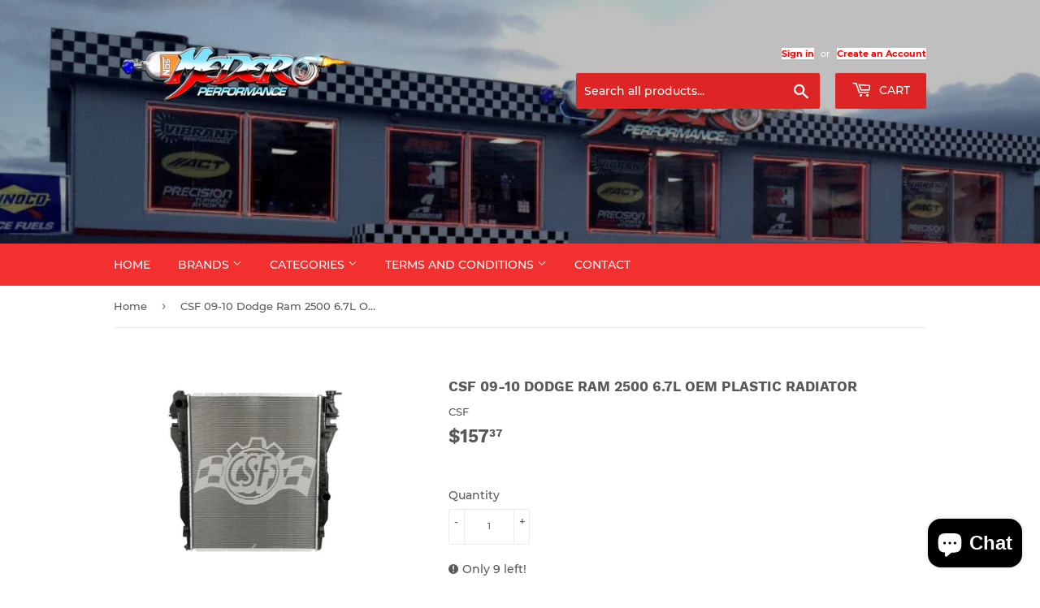

--- FILE ---
content_type: text/html; charset=utf-8
request_url: https://mederoperformance.com/products/csf-09-10-dodge-ram-2500-6-7l-oem-plastic-radiator
body_size: 28869
content:
<!doctype html>
<html class="no-touch no-js" lang="en">
<head>


  <script>(function(H){H.className=H.className.replace(/\bno-js\b/,'js')})(document.documentElement)</script>
  <!-- Basic page needs ================================================== -->
  <meta charset="utf-8">
  <meta http-equiv="X-UA-Compatible" content="IE=edge,chrome=1">

  
  <link rel="shortcut icon" href="//mederoperformance.com/cdn/shop/files/favicon_32x32.png?v=1646079371" type="image/png" />
  

  <!-- Title and description ================================================== -->
  <title>
  CSF 09-10 Dodge Ram 2500 6.7L OEM Plastic Radiator &ndash; Medero Performance
  </title>

  
    <meta name="description" content="CSF 09-10 Dodge Ram 2500 6.7L OEM Plastic Radiator">
  

  <!-- Product meta ================================================== -->
  <!-- /snippets/social-meta-tags.liquid -->




<meta property="og:site_name" content="Medero Performance">
<meta property="og:url" content="https://mederoperformance.com/products/csf-09-10-dodge-ram-2500-6-7l-oem-plastic-radiator">
<meta property="og:title" content="CSF 09-10 Dodge Ram 2500 6.7L OEM Plastic Radiator">
<meta property="og:type" content="product">
<meta property="og:description" content="CSF 09-10 Dodge Ram 2500 6.7L OEM Plastic Radiator">

  <meta property="og:price:amount" content="157.37">
  <meta property="og:price:currency" content="USD">

<meta property="og:image" content="http://mederoperformance.com/cdn/shop/products/894bf86d4b2eb3ae3c1dc7cd10aa46b5_1200x1200.jpg?v=1638140712"><meta property="og:image" content="http://mederoperformance.com/cdn/shop/products/c4d4d79e35f22817631f733c97c560d8_1200x1200.jpg?v=1638140712">
<meta property="og:image:secure_url" content="https://mederoperformance.com/cdn/shop/products/894bf86d4b2eb3ae3c1dc7cd10aa46b5_1200x1200.jpg?v=1638140712"><meta property="og:image:secure_url" content="https://mederoperformance.com/cdn/shop/products/c4d4d79e35f22817631f733c97c560d8_1200x1200.jpg?v=1638140712">


<meta name="twitter:card" content="summary_large_image">
<meta name="twitter:title" content="CSF 09-10 Dodge Ram 2500 6.7L OEM Plastic Radiator">
<meta name="twitter:description" content="CSF 09-10 Dodge Ram 2500 6.7L OEM Plastic Radiator">


  <!-- CSS3 variables ================================================== -->
  <style data-shopify>
  :root {
    --color-body-text: #585858;
    --color-body: #ffffff;
  }
</style>


  <!-- Helpers ================================================== -->
  <link rel="canonical" href="https://mederoperformance.com/products/csf-09-10-dodge-ram-2500-6-7l-oem-plastic-radiator">
  <meta name="viewport" content="width=device-width,initial-scale=1">

  <!-- CSS ================================================== -->
  <link href="//mederoperformance.com/cdn/shop/t/5/assets/theme.scss.css?v=90215293280725661761734124590" rel="stylesheet" type="text/css" media="all" />

  <script>

    var moneyFormat = '${{amount}}';

    var theme = {
      strings:{
        product:{
          unavailable: "Unavailable",
          will_be_in_stock_after:"Will be in stock after [date]",
          only_left:"Only 1 left!",
          unitPrice: "Unit price",
          unitPriceSeparator: "per"
        },
        navigation:{
          more_link: "More"
        },
        map:{
          addressError: "Error looking up that address",
          addressNoResults: "No results for that address",
          addressQueryLimit: "You have exceeded the Google API usage limit. Consider upgrading to a \u003ca href=\"https:\/\/developers.google.com\/maps\/premium\/usage-limits\"\u003ePremium Plan\u003c\/a\u003e.",
          authError: "There was a problem authenticating your Google Maps API Key."
        }
      },
      settings:{
        cartType: "modal"
      }
    };</script>

  <!-- Header hook for plugins ================================================== -->
  <script>window.performance && window.performance.mark && window.performance.mark('shopify.content_for_header.start');</script><meta name="facebook-domain-verification" content="592yof3xwut4uadjjmqm7sd5fjbs8u">
<meta name="facebook-domain-verification" content="7xghpwndn8lrp1gf49ku16ui2th2lo">
<meta id="shopify-digital-wallet" name="shopify-digital-wallet" content="/61206888686/digital_wallets/dialog">
<meta name="shopify-checkout-api-token" content="7e43bffbc1e7f0f291e50401abbcf242">
<meta id="in-context-paypal-metadata" data-shop-id="61206888686" data-venmo-supported="false" data-environment="production" data-locale="en_US" data-paypal-v4="true" data-currency="USD">
<link rel="alternate" hreflang="x-default" href="https://mederoperformance.com/products/csf-09-10-dodge-ram-2500-6-7l-oem-plastic-radiator">
<link rel="alternate" hreflang="en" href="https://mederoperformance.com/products/csf-09-10-dodge-ram-2500-6-7l-oem-plastic-radiator">
<link rel="alternate" hreflang="es" href="https://mederoperformance.com/es/products/csf-09-10-dodge-ram-2500-6-7l-oem-plastic-radiator">
<link rel="alternate" type="application/json+oembed" href="https://mederoperformance.com/products/csf-09-10-dodge-ram-2500-6-7l-oem-plastic-radiator.oembed">
<script async="async" src="/checkouts/internal/preloads.js?locale=en-US"></script>
<link rel="preconnect" href="https://shop.app" crossorigin="anonymous">
<script async="async" src="https://shop.app/checkouts/internal/preloads.js?locale=en-US&shop_id=61206888686" crossorigin="anonymous"></script>
<script id="apple-pay-shop-capabilities" type="application/json">{"shopId":61206888686,"countryCode":"US","currencyCode":"USD","merchantCapabilities":["supports3DS"],"merchantId":"gid:\/\/shopify\/Shop\/61206888686","merchantName":"Medero Performance","requiredBillingContactFields":["postalAddress","email"],"requiredShippingContactFields":["postalAddress","email"],"shippingType":"shipping","supportedNetworks":["visa","masterCard","amex","discover","elo","jcb"],"total":{"type":"pending","label":"Medero Performance","amount":"1.00"},"shopifyPaymentsEnabled":true,"supportsSubscriptions":true}</script>
<script id="shopify-features" type="application/json">{"accessToken":"7e43bffbc1e7f0f291e50401abbcf242","betas":["rich-media-storefront-analytics"],"domain":"mederoperformance.com","predictiveSearch":true,"shopId":61206888686,"locale":"en"}</script>
<script>var Shopify = Shopify || {};
Shopify.shop = "medero-performance.myshopify.com";
Shopify.locale = "en";
Shopify.currency = {"active":"USD","rate":"1.0"};
Shopify.country = "US";
Shopify.theme = {"name":"Supply","id":129814495470,"schema_name":"Supply","schema_version":"9.5.3","theme_store_id":679,"role":"main"};
Shopify.theme.handle = "null";
Shopify.theme.style = {"id":null,"handle":null};
Shopify.cdnHost = "mederoperformance.com/cdn";
Shopify.routes = Shopify.routes || {};
Shopify.routes.root = "/";</script>
<script type="module">!function(o){(o.Shopify=o.Shopify||{}).modules=!0}(window);</script>
<script>!function(o){function n(){var o=[];function n(){o.push(Array.prototype.slice.apply(arguments))}return n.q=o,n}var t=o.Shopify=o.Shopify||{};t.loadFeatures=n(),t.autoloadFeatures=n()}(window);</script>
<script>
  window.ShopifyPay = window.ShopifyPay || {};
  window.ShopifyPay.apiHost = "shop.app\/pay";
  window.ShopifyPay.redirectState = null;
</script>
<script id="shop-js-analytics" type="application/json">{"pageType":"product"}</script>
<script defer="defer" async type="module" src="//mederoperformance.com/cdn/shopifycloud/shop-js/modules/v2/client.init-shop-cart-sync_BT-GjEfc.en.esm.js"></script>
<script defer="defer" async type="module" src="//mederoperformance.com/cdn/shopifycloud/shop-js/modules/v2/chunk.common_D58fp_Oc.esm.js"></script>
<script defer="defer" async type="module" src="//mederoperformance.com/cdn/shopifycloud/shop-js/modules/v2/chunk.modal_xMitdFEc.esm.js"></script>
<script type="module">
  await import("//mederoperformance.com/cdn/shopifycloud/shop-js/modules/v2/client.init-shop-cart-sync_BT-GjEfc.en.esm.js");
await import("//mederoperformance.com/cdn/shopifycloud/shop-js/modules/v2/chunk.common_D58fp_Oc.esm.js");
await import("//mederoperformance.com/cdn/shopifycloud/shop-js/modules/v2/chunk.modal_xMitdFEc.esm.js");

  window.Shopify.SignInWithShop?.initShopCartSync?.({"fedCMEnabled":true,"windoidEnabled":true});

</script>
<script defer="defer" async type="module" src="//mederoperformance.com/cdn/shopifycloud/shop-js/modules/v2/client.payment-terms_Ci9AEqFq.en.esm.js"></script>
<script defer="defer" async type="module" src="//mederoperformance.com/cdn/shopifycloud/shop-js/modules/v2/chunk.common_D58fp_Oc.esm.js"></script>
<script defer="defer" async type="module" src="//mederoperformance.com/cdn/shopifycloud/shop-js/modules/v2/chunk.modal_xMitdFEc.esm.js"></script>
<script type="module">
  await import("//mederoperformance.com/cdn/shopifycloud/shop-js/modules/v2/client.payment-terms_Ci9AEqFq.en.esm.js");
await import("//mederoperformance.com/cdn/shopifycloud/shop-js/modules/v2/chunk.common_D58fp_Oc.esm.js");
await import("//mederoperformance.com/cdn/shopifycloud/shop-js/modules/v2/chunk.modal_xMitdFEc.esm.js");

  
</script>
<script>
  window.Shopify = window.Shopify || {};
  if (!window.Shopify.featureAssets) window.Shopify.featureAssets = {};
  window.Shopify.featureAssets['shop-js'] = {"shop-cart-sync":["modules/v2/client.shop-cart-sync_DZOKe7Ll.en.esm.js","modules/v2/chunk.common_D58fp_Oc.esm.js","modules/v2/chunk.modal_xMitdFEc.esm.js"],"init-fed-cm":["modules/v2/client.init-fed-cm_B6oLuCjv.en.esm.js","modules/v2/chunk.common_D58fp_Oc.esm.js","modules/v2/chunk.modal_xMitdFEc.esm.js"],"shop-cash-offers":["modules/v2/client.shop-cash-offers_D2sdYoxE.en.esm.js","modules/v2/chunk.common_D58fp_Oc.esm.js","modules/v2/chunk.modal_xMitdFEc.esm.js"],"shop-login-button":["modules/v2/client.shop-login-button_QeVjl5Y3.en.esm.js","modules/v2/chunk.common_D58fp_Oc.esm.js","modules/v2/chunk.modal_xMitdFEc.esm.js"],"pay-button":["modules/v2/client.pay-button_DXTOsIq6.en.esm.js","modules/v2/chunk.common_D58fp_Oc.esm.js","modules/v2/chunk.modal_xMitdFEc.esm.js"],"shop-button":["modules/v2/client.shop-button_DQZHx9pm.en.esm.js","modules/v2/chunk.common_D58fp_Oc.esm.js","modules/v2/chunk.modal_xMitdFEc.esm.js"],"avatar":["modules/v2/client.avatar_BTnouDA3.en.esm.js"],"init-windoid":["modules/v2/client.init-windoid_CR1B-cfM.en.esm.js","modules/v2/chunk.common_D58fp_Oc.esm.js","modules/v2/chunk.modal_xMitdFEc.esm.js"],"init-shop-for-new-customer-accounts":["modules/v2/client.init-shop-for-new-customer-accounts_C_vY_xzh.en.esm.js","modules/v2/client.shop-login-button_QeVjl5Y3.en.esm.js","modules/v2/chunk.common_D58fp_Oc.esm.js","modules/v2/chunk.modal_xMitdFEc.esm.js"],"init-shop-email-lookup-coordinator":["modules/v2/client.init-shop-email-lookup-coordinator_BI7n9ZSv.en.esm.js","modules/v2/chunk.common_D58fp_Oc.esm.js","modules/v2/chunk.modal_xMitdFEc.esm.js"],"init-shop-cart-sync":["modules/v2/client.init-shop-cart-sync_BT-GjEfc.en.esm.js","modules/v2/chunk.common_D58fp_Oc.esm.js","modules/v2/chunk.modal_xMitdFEc.esm.js"],"shop-toast-manager":["modules/v2/client.shop-toast-manager_DiYdP3xc.en.esm.js","modules/v2/chunk.common_D58fp_Oc.esm.js","modules/v2/chunk.modal_xMitdFEc.esm.js"],"init-customer-accounts":["modules/v2/client.init-customer-accounts_D9ZNqS-Q.en.esm.js","modules/v2/client.shop-login-button_QeVjl5Y3.en.esm.js","modules/v2/chunk.common_D58fp_Oc.esm.js","modules/v2/chunk.modal_xMitdFEc.esm.js"],"init-customer-accounts-sign-up":["modules/v2/client.init-customer-accounts-sign-up_iGw4briv.en.esm.js","modules/v2/client.shop-login-button_QeVjl5Y3.en.esm.js","modules/v2/chunk.common_D58fp_Oc.esm.js","modules/v2/chunk.modal_xMitdFEc.esm.js"],"shop-follow-button":["modules/v2/client.shop-follow-button_CqMgW2wH.en.esm.js","modules/v2/chunk.common_D58fp_Oc.esm.js","modules/v2/chunk.modal_xMitdFEc.esm.js"],"checkout-modal":["modules/v2/client.checkout-modal_xHeaAweL.en.esm.js","modules/v2/chunk.common_D58fp_Oc.esm.js","modules/v2/chunk.modal_xMitdFEc.esm.js"],"shop-login":["modules/v2/client.shop-login_D91U-Q7h.en.esm.js","modules/v2/chunk.common_D58fp_Oc.esm.js","modules/v2/chunk.modal_xMitdFEc.esm.js"],"lead-capture":["modules/v2/client.lead-capture_BJmE1dJe.en.esm.js","modules/v2/chunk.common_D58fp_Oc.esm.js","modules/v2/chunk.modal_xMitdFEc.esm.js"],"payment-terms":["modules/v2/client.payment-terms_Ci9AEqFq.en.esm.js","modules/v2/chunk.common_D58fp_Oc.esm.js","modules/v2/chunk.modal_xMitdFEc.esm.js"]};
</script>
<script>(function() {
  var isLoaded = false;
  function asyncLoad() {
    if (isLoaded) return;
    isLoaded = true;
    var urls = ["https:\/\/static2.rapidsearch.dev\/resultpage.js?shop=medero-performance.myshopify.com"];
    for (var i = 0; i < urls.length; i++) {
      var s = document.createElement('script');
      s.type = 'text/javascript';
      s.async = true;
      s.src = urls[i];
      var x = document.getElementsByTagName('script')[0];
      x.parentNode.insertBefore(s, x);
    }
  };
  if(window.attachEvent) {
    window.attachEvent('onload', asyncLoad);
  } else {
    window.addEventListener('load', asyncLoad, false);
  }
})();</script>
<script id="__st">var __st={"a":61206888686,"offset":-14400,"reqid":"2998f3c5-118b-4895-8c1b-6dc61f80f01e-1769411458","pageurl":"mederoperformance.com\/products\/csf-09-10-dodge-ram-2500-6-7l-oem-plastic-radiator","u":"09e39a8f672d","p":"product","rtyp":"product","rid":7468665405678};</script>
<script>window.ShopifyPaypalV4VisibilityTracking = true;</script>
<script id="captcha-bootstrap">!function(){'use strict';const t='contact',e='account',n='new_comment',o=[[t,t],['blogs',n],['comments',n],[t,'customer']],c=[[e,'customer_login'],[e,'guest_login'],[e,'recover_customer_password'],[e,'create_customer']],r=t=>t.map((([t,e])=>`form[action*='/${t}']:not([data-nocaptcha='true']) input[name='form_type'][value='${e}']`)).join(','),a=t=>()=>t?[...document.querySelectorAll(t)].map((t=>t.form)):[];function s(){const t=[...o],e=r(t);return a(e)}const i='password',u='form_key',d=['recaptcha-v3-token','g-recaptcha-response','h-captcha-response',i],f=()=>{try{return window.sessionStorage}catch{return}},m='__shopify_v',_=t=>t.elements[u];function p(t,e,n=!1){try{const o=window.sessionStorage,c=JSON.parse(o.getItem(e)),{data:r}=function(t){const{data:e,action:n}=t;return t[m]||n?{data:e,action:n}:{data:t,action:n}}(c);for(const[e,n]of Object.entries(r))t.elements[e]&&(t.elements[e].value=n);n&&o.removeItem(e)}catch(o){console.error('form repopulation failed',{error:o})}}const l='form_type',E='cptcha';function T(t){t.dataset[E]=!0}const w=window,h=w.document,L='Shopify',v='ce_forms',y='captcha';let A=!1;((t,e)=>{const n=(g='f06e6c50-85a8-45c8-87d0-21a2b65856fe',I='https://cdn.shopify.com/shopifycloud/storefront-forms-hcaptcha/ce_storefront_forms_captcha_hcaptcha.v1.5.2.iife.js',D={infoText:'Protected by hCaptcha',privacyText:'Privacy',termsText:'Terms'},(t,e,n)=>{const o=w[L][v],c=o.bindForm;if(c)return c(t,g,e,D).then(n);var r;o.q.push([[t,g,e,D],n]),r=I,A||(h.body.append(Object.assign(h.createElement('script'),{id:'captcha-provider',async:!0,src:r})),A=!0)});var g,I,D;w[L]=w[L]||{},w[L][v]=w[L][v]||{},w[L][v].q=[],w[L][y]=w[L][y]||{},w[L][y].protect=function(t,e){n(t,void 0,e),T(t)},Object.freeze(w[L][y]),function(t,e,n,w,h,L){const[v,y,A,g]=function(t,e,n){const i=e?o:[],u=t?c:[],d=[...i,...u],f=r(d),m=r(i),_=r(d.filter((([t,e])=>n.includes(e))));return[a(f),a(m),a(_),s()]}(w,h,L),I=t=>{const e=t.target;return e instanceof HTMLFormElement?e:e&&e.form},D=t=>v().includes(t);t.addEventListener('submit',(t=>{const e=I(t);if(!e)return;const n=D(e)&&!e.dataset.hcaptchaBound&&!e.dataset.recaptchaBound,o=_(e),c=g().includes(e)&&(!o||!o.value);(n||c)&&t.preventDefault(),c&&!n&&(function(t){try{if(!f())return;!function(t){const e=f();if(!e)return;const n=_(t);if(!n)return;const o=n.value;o&&e.removeItem(o)}(t);const e=Array.from(Array(32),(()=>Math.random().toString(36)[2])).join('');!function(t,e){_(t)||t.append(Object.assign(document.createElement('input'),{type:'hidden',name:u})),t.elements[u].value=e}(t,e),function(t,e){const n=f();if(!n)return;const o=[...t.querySelectorAll(`input[type='${i}']`)].map((({name:t})=>t)),c=[...d,...o],r={};for(const[a,s]of new FormData(t).entries())c.includes(a)||(r[a]=s);n.setItem(e,JSON.stringify({[m]:1,action:t.action,data:r}))}(t,e)}catch(e){console.error('failed to persist form',e)}}(e),e.submit())}));const S=(t,e)=>{t&&!t.dataset[E]&&(n(t,e.some((e=>e===t))),T(t))};for(const o of['focusin','change'])t.addEventListener(o,(t=>{const e=I(t);D(e)&&S(e,y())}));const B=e.get('form_key'),M=e.get(l),P=B&&M;t.addEventListener('DOMContentLoaded',(()=>{const t=y();if(P)for(const e of t)e.elements[l].value===M&&p(e,B);[...new Set([...A(),...v().filter((t=>'true'===t.dataset.shopifyCaptcha))])].forEach((e=>S(e,t)))}))}(h,new URLSearchParams(w.location.search),n,t,e,['guest_login'])})(!0,!0)}();</script>
<script integrity="sha256-4kQ18oKyAcykRKYeNunJcIwy7WH5gtpwJnB7kiuLZ1E=" data-source-attribution="shopify.loadfeatures" defer="defer" src="//mederoperformance.com/cdn/shopifycloud/storefront/assets/storefront/load_feature-a0a9edcb.js" crossorigin="anonymous"></script>
<script crossorigin="anonymous" defer="defer" src="//mederoperformance.com/cdn/shopifycloud/storefront/assets/shopify_pay/storefront-65b4c6d7.js?v=20250812"></script>
<script data-source-attribution="shopify.dynamic_checkout.dynamic.init">var Shopify=Shopify||{};Shopify.PaymentButton=Shopify.PaymentButton||{isStorefrontPortableWallets:!0,init:function(){window.Shopify.PaymentButton.init=function(){};var t=document.createElement("script");t.src="https://mederoperformance.com/cdn/shopifycloud/portable-wallets/latest/portable-wallets.en.js",t.type="module",document.head.appendChild(t)}};
</script>
<script data-source-attribution="shopify.dynamic_checkout.buyer_consent">
  function portableWalletsHideBuyerConsent(e){var t=document.getElementById("shopify-buyer-consent"),n=document.getElementById("shopify-subscription-policy-button");t&&n&&(t.classList.add("hidden"),t.setAttribute("aria-hidden","true"),n.removeEventListener("click",e))}function portableWalletsShowBuyerConsent(e){var t=document.getElementById("shopify-buyer-consent"),n=document.getElementById("shopify-subscription-policy-button");t&&n&&(t.classList.remove("hidden"),t.removeAttribute("aria-hidden"),n.addEventListener("click",e))}window.Shopify?.PaymentButton&&(window.Shopify.PaymentButton.hideBuyerConsent=portableWalletsHideBuyerConsent,window.Shopify.PaymentButton.showBuyerConsent=portableWalletsShowBuyerConsent);
</script>
<script>
  function portableWalletsCleanup(e){e&&e.src&&console.error("Failed to load portable wallets script "+e.src);var t=document.querySelectorAll("shopify-accelerated-checkout .shopify-payment-button__skeleton, shopify-accelerated-checkout-cart .wallet-cart-button__skeleton"),e=document.getElementById("shopify-buyer-consent");for(let e=0;e<t.length;e++)t[e].remove();e&&e.remove()}function portableWalletsNotLoadedAsModule(e){e instanceof ErrorEvent&&"string"==typeof e.message&&e.message.includes("import.meta")&&"string"==typeof e.filename&&e.filename.includes("portable-wallets")&&(window.removeEventListener("error",portableWalletsNotLoadedAsModule),window.Shopify.PaymentButton.failedToLoad=e,"loading"===document.readyState?document.addEventListener("DOMContentLoaded",window.Shopify.PaymentButton.init):window.Shopify.PaymentButton.init())}window.addEventListener("error",portableWalletsNotLoadedAsModule);
</script>

<script type="module" src="https://mederoperformance.com/cdn/shopifycloud/portable-wallets/latest/portable-wallets.en.js" onError="portableWalletsCleanup(this)" crossorigin="anonymous"></script>
<script nomodule>
  document.addEventListener("DOMContentLoaded", portableWalletsCleanup);
</script>

<link id="shopify-accelerated-checkout-styles" rel="stylesheet" media="screen" href="https://mederoperformance.com/cdn/shopifycloud/portable-wallets/latest/accelerated-checkout-backwards-compat.css" crossorigin="anonymous">
<style id="shopify-accelerated-checkout-cart">
        #shopify-buyer-consent {
  margin-top: 1em;
  display: inline-block;
  width: 100%;
}

#shopify-buyer-consent.hidden {
  display: none;
}

#shopify-subscription-policy-button {
  background: none;
  border: none;
  padding: 0;
  text-decoration: underline;
  font-size: inherit;
  cursor: pointer;
}

#shopify-subscription-policy-button::before {
  box-shadow: none;
}

      </style>

<script>window.performance && window.performance.mark && window.performance.mark('shopify.content_for_header.end');</script>

  
  

  <script src="//mederoperformance.com/cdn/shop/t/5/assets/jquery-2.2.3.min.js?v=58211863146907186831641233962" type="text/javascript"></script>

  <script src="//mederoperformance.com/cdn/shop/t/5/assets/lazysizes.min.js?v=8147953233334221341641233962" async="async"></script>
  <script src="//mederoperformance.com/cdn/shop/t/5/assets/vendor.js?v=106177282645720727331641233965" defer="defer"></script>
  <script src="//mederoperformance.com/cdn/shop/t/5/assets/theme.js?v=8756856857736833641641233977" defer="defer"></script>


  


  <script type="text/javascript">
    window.RapidSearchAdmin = false;
  </script>


<script src="https://cdn.shopify.com/extensions/e8878072-2f6b-4e89-8082-94b04320908d/inbox-1254/assets/inbox-chat-loader.js" type="text/javascript" defer="defer"></script>
<link href="https://monorail-edge.shopifysvc.com" rel="dns-prefetch">
<script>(function(){if ("sendBeacon" in navigator && "performance" in window) {try {var session_token_from_headers = performance.getEntriesByType('navigation')[0].serverTiming.find(x => x.name == '_s').description;} catch {var session_token_from_headers = undefined;}var session_cookie_matches = document.cookie.match(/_shopify_s=([^;]*)/);var session_token_from_cookie = session_cookie_matches && session_cookie_matches.length === 2 ? session_cookie_matches[1] : "";var session_token = session_token_from_headers || session_token_from_cookie || "";function handle_abandonment_event(e) {var entries = performance.getEntries().filter(function(entry) {return /monorail-edge.shopifysvc.com/.test(entry.name);});if (!window.abandonment_tracked && entries.length === 0) {window.abandonment_tracked = true;var currentMs = Date.now();var navigation_start = performance.timing.navigationStart;var payload = {shop_id: 61206888686,url: window.location.href,navigation_start,duration: currentMs - navigation_start,session_token,page_type: "product"};window.navigator.sendBeacon("https://monorail-edge.shopifysvc.com/v1/produce", JSON.stringify({schema_id: "online_store_buyer_site_abandonment/1.1",payload: payload,metadata: {event_created_at_ms: currentMs,event_sent_at_ms: currentMs}}));}}window.addEventListener('pagehide', handle_abandonment_event);}}());</script>
<script id="web-pixels-manager-setup">(function e(e,d,r,n,o){if(void 0===o&&(o={}),!Boolean(null===(a=null===(i=window.Shopify)||void 0===i?void 0:i.analytics)||void 0===a?void 0:a.replayQueue)){var i,a;window.Shopify=window.Shopify||{};var t=window.Shopify;t.analytics=t.analytics||{};var s=t.analytics;s.replayQueue=[],s.publish=function(e,d,r){return s.replayQueue.push([e,d,r]),!0};try{self.performance.mark("wpm:start")}catch(e){}var l=function(){var e={modern:/Edge?\/(1{2}[4-9]|1[2-9]\d|[2-9]\d{2}|\d{4,})\.\d+(\.\d+|)|Firefox\/(1{2}[4-9]|1[2-9]\d|[2-9]\d{2}|\d{4,})\.\d+(\.\d+|)|Chrom(ium|e)\/(9{2}|\d{3,})\.\d+(\.\d+|)|(Maci|X1{2}).+ Version\/(15\.\d+|(1[6-9]|[2-9]\d|\d{3,})\.\d+)([,.]\d+|)( \(\w+\)|)( Mobile\/\w+|) Safari\/|Chrome.+OPR\/(9{2}|\d{3,})\.\d+\.\d+|(CPU[ +]OS|iPhone[ +]OS|CPU[ +]iPhone|CPU IPhone OS|CPU iPad OS)[ +]+(15[._]\d+|(1[6-9]|[2-9]\d|\d{3,})[._]\d+)([._]\d+|)|Android:?[ /-](13[3-9]|1[4-9]\d|[2-9]\d{2}|\d{4,})(\.\d+|)(\.\d+|)|Android.+Firefox\/(13[5-9]|1[4-9]\d|[2-9]\d{2}|\d{4,})\.\d+(\.\d+|)|Android.+Chrom(ium|e)\/(13[3-9]|1[4-9]\d|[2-9]\d{2}|\d{4,})\.\d+(\.\d+|)|SamsungBrowser\/([2-9]\d|\d{3,})\.\d+/,legacy:/Edge?\/(1[6-9]|[2-9]\d|\d{3,})\.\d+(\.\d+|)|Firefox\/(5[4-9]|[6-9]\d|\d{3,})\.\d+(\.\d+|)|Chrom(ium|e)\/(5[1-9]|[6-9]\d|\d{3,})\.\d+(\.\d+|)([\d.]+$|.*Safari\/(?![\d.]+ Edge\/[\d.]+$))|(Maci|X1{2}).+ Version\/(10\.\d+|(1[1-9]|[2-9]\d|\d{3,})\.\d+)([,.]\d+|)( \(\w+\)|)( Mobile\/\w+|) Safari\/|Chrome.+OPR\/(3[89]|[4-9]\d|\d{3,})\.\d+\.\d+|(CPU[ +]OS|iPhone[ +]OS|CPU[ +]iPhone|CPU IPhone OS|CPU iPad OS)[ +]+(10[._]\d+|(1[1-9]|[2-9]\d|\d{3,})[._]\d+)([._]\d+|)|Android:?[ /-](13[3-9]|1[4-9]\d|[2-9]\d{2}|\d{4,})(\.\d+|)(\.\d+|)|Mobile Safari.+OPR\/([89]\d|\d{3,})\.\d+\.\d+|Android.+Firefox\/(13[5-9]|1[4-9]\d|[2-9]\d{2}|\d{4,})\.\d+(\.\d+|)|Android.+Chrom(ium|e)\/(13[3-9]|1[4-9]\d|[2-9]\d{2}|\d{4,})\.\d+(\.\d+|)|Android.+(UC? ?Browser|UCWEB|U3)[ /]?(15\.([5-9]|\d{2,})|(1[6-9]|[2-9]\d|\d{3,})\.\d+)\.\d+|SamsungBrowser\/(5\.\d+|([6-9]|\d{2,})\.\d+)|Android.+MQ{2}Browser\/(14(\.(9|\d{2,})|)|(1[5-9]|[2-9]\d|\d{3,})(\.\d+|))(\.\d+|)|K[Aa][Ii]OS\/(3\.\d+|([4-9]|\d{2,})\.\d+)(\.\d+|)/},d=e.modern,r=e.legacy,n=navigator.userAgent;return n.match(d)?"modern":n.match(r)?"legacy":"unknown"}(),u="modern"===l?"modern":"legacy",c=(null!=n?n:{modern:"",legacy:""})[u],f=function(e){return[e.baseUrl,"/wpm","/b",e.hashVersion,"modern"===e.buildTarget?"m":"l",".js"].join("")}({baseUrl:d,hashVersion:r,buildTarget:u}),m=function(e){var d=e.version,r=e.bundleTarget,n=e.surface,o=e.pageUrl,i=e.monorailEndpoint;return{emit:function(e){var a=e.status,t=e.errorMsg,s=(new Date).getTime(),l=JSON.stringify({metadata:{event_sent_at_ms:s},events:[{schema_id:"web_pixels_manager_load/3.1",payload:{version:d,bundle_target:r,page_url:o,status:a,surface:n,error_msg:t},metadata:{event_created_at_ms:s}}]});if(!i)return console&&console.warn&&console.warn("[Web Pixels Manager] No Monorail endpoint provided, skipping logging."),!1;try{return self.navigator.sendBeacon.bind(self.navigator)(i,l)}catch(e){}var u=new XMLHttpRequest;try{return u.open("POST",i,!0),u.setRequestHeader("Content-Type","text/plain"),u.send(l),!0}catch(e){return console&&console.warn&&console.warn("[Web Pixels Manager] Got an unhandled error while logging to Monorail."),!1}}}}({version:r,bundleTarget:l,surface:e.surface,pageUrl:self.location.href,monorailEndpoint:e.monorailEndpoint});try{o.browserTarget=l,function(e){var d=e.src,r=e.async,n=void 0===r||r,o=e.onload,i=e.onerror,a=e.sri,t=e.scriptDataAttributes,s=void 0===t?{}:t,l=document.createElement("script"),u=document.querySelector("head"),c=document.querySelector("body");if(l.async=n,l.src=d,a&&(l.integrity=a,l.crossOrigin="anonymous"),s)for(var f in s)if(Object.prototype.hasOwnProperty.call(s,f))try{l.dataset[f]=s[f]}catch(e){}if(o&&l.addEventListener("load",o),i&&l.addEventListener("error",i),u)u.appendChild(l);else{if(!c)throw new Error("Did not find a head or body element to append the script");c.appendChild(l)}}({src:f,async:!0,onload:function(){if(!function(){var e,d;return Boolean(null===(d=null===(e=window.Shopify)||void 0===e?void 0:e.analytics)||void 0===d?void 0:d.initialized)}()){var d=window.webPixelsManager.init(e)||void 0;if(d){var r=window.Shopify.analytics;r.replayQueue.forEach((function(e){var r=e[0],n=e[1],o=e[2];d.publishCustomEvent(r,n,o)})),r.replayQueue=[],r.publish=d.publishCustomEvent,r.visitor=d.visitor,r.initialized=!0}}},onerror:function(){return m.emit({status:"failed",errorMsg:"".concat(f," has failed to load")})},sri:function(e){var d=/^sha384-[A-Za-z0-9+/=]+$/;return"string"==typeof e&&d.test(e)}(c)?c:"",scriptDataAttributes:o}),m.emit({status:"loading"})}catch(e){m.emit({status:"failed",errorMsg:(null==e?void 0:e.message)||"Unknown error"})}}})({shopId: 61206888686,storefrontBaseUrl: "https://mederoperformance.com",extensionsBaseUrl: "https://extensions.shopifycdn.com/cdn/shopifycloud/web-pixels-manager",monorailEndpoint: "https://monorail-edge.shopifysvc.com/unstable/produce_batch",surface: "storefront-renderer",enabledBetaFlags: ["2dca8a86"],webPixelsConfigList: [{"id":"945422574","configuration":"{\"storeId\":\"medero-performance.myshopify.com\"}","eventPayloadVersion":"v1","runtimeContext":"STRICT","scriptVersion":"e7ff4835c2df0be089f361b898b8b040","type":"APP","apiClientId":3440817,"privacyPurposes":["ANALYTICS"],"dataSharingAdjustments":{"protectedCustomerApprovalScopes":["read_customer_personal_data"]}},{"id":"179765486","configuration":"{\"pixel_id\":\"391551338974586\",\"pixel_type\":\"facebook_pixel\",\"metaapp_system_user_token\":\"-\"}","eventPayloadVersion":"v1","runtimeContext":"OPEN","scriptVersion":"ca16bc87fe92b6042fbaa3acc2fbdaa6","type":"APP","apiClientId":2329312,"privacyPurposes":["ANALYTICS","MARKETING","SALE_OF_DATA"],"dataSharingAdjustments":{"protectedCustomerApprovalScopes":["read_customer_address","read_customer_email","read_customer_name","read_customer_personal_data","read_customer_phone"]}},{"id":"shopify-app-pixel","configuration":"{}","eventPayloadVersion":"v1","runtimeContext":"STRICT","scriptVersion":"0450","apiClientId":"shopify-pixel","type":"APP","privacyPurposes":["ANALYTICS","MARKETING"]},{"id":"shopify-custom-pixel","eventPayloadVersion":"v1","runtimeContext":"LAX","scriptVersion":"0450","apiClientId":"shopify-pixel","type":"CUSTOM","privacyPurposes":["ANALYTICS","MARKETING"]}],isMerchantRequest: false,initData: {"shop":{"name":"Medero Performance","paymentSettings":{"currencyCode":"USD"},"myshopifyDomain":"medero-performance.myshopify.com","countryCode":"US","storefrontUrl":"https:\/\/mederoperformance.com"},"customer":null,"cart":null,"checkout":null,"productVariants":[{"price":{"amount":157.37,"currencyCode":"USD"},"product":{"title":"CSF 09-10 Dodge Ram 2500 6.7L OEM Plastic Radiator","vendor":"CSF","id":"7468665405678","untranslatedTitle":"CSF 09-10 Dodge Ram 2500 6.7L OEM Plastic Radiator","url":"\/products\/csf-09-10-dodge-ram-2500-6-7l-oem-plastic-radiator","type":"Radiators"},"id":"42115045589230","image":{"src":"\/\/mederoperformance.com\/cdn\/shop\/products\/894bf86d4b2eb3ae3c1dc7cd10aa46b5.jpg?v=1638140712"},"sku":"CSF3529","title":"Default Title","untranslatedTitle":"Default Title"}],"purchasingCompany":null},},"https://mederoperformance.com/cdn","fcfee988w5aeb613cpc8e4bc33m6693e112",{"modern":"","legacy":""},{"shopId":"61206888686","storefrontBaseUrl":"https:\/\/mederoperformance.com","extensionBaseUrl":"https:\/\/extensions.shopifycdn.com\/cdn\/shopifycloud\/web-pixels-manager","surface":"storefront-renderer","enabledBetaFlags":"[\"2dca8a86\"]","isMerchantRequest":"false","hashVersion":"fcfee988w5aeb613cpc8e4bc33m6693e112","publish":"custom","events":"[[\"page_viewed\",{}],[\"product_viewed\",{\"productVariant\":{\"price\":{\"amount\":157.37,\"currencyCode\":\"USD\"},\"product\":{\"title\":\"CSF 09-10 Dodge Ram 2500 6.7L OEM Plastic Radiator\",\"vendor\":\"CSF\",\"id\":\"7468665405678\",\"untranslatedTitle\":\"CSF 09-10 Dodge Ram 2500 6.7L OEM Plastic Radiator\",\"url\":\"\/products\/csf-09-10-dodge-ram-2500-6-7l-oem-plastic-radiator\",\"type\":\"Radiators\"},\"id\":\"42115045589230\",\"image\":{\"src\":\"\/\/mederoperformance.com\/cdn\/shop\/products\/894bf86d4b2eb3ae3c1dc7cd10aa46b5.jpg?v=1638140712\"},\"sku\":\"CSF3529\",\"title\":\"Default Title\",\"untranslatedTitle\":\"Default Title\"}}]]"});</script><script>
  window.ShopifyAnalytics = window.ShopifyAnalytics || {};
  window.ShopifyAnalytics.meta = window.ShopifyAnalytics.meta || {};
  window.ShopifyAnalytics.meta.currency = 'USD';
  var meta = {"product":{"id":7468665405678,"gid":"gid:\/\/shopify\/Product\/7468665405678","vendor":"CSF","type":"Radiators","handle":"csf-09-10-dodge-ram-2500-6-7l-oem-plastic-radiator","variants":[{"id":42115045589230,"price":15737,"name":"CSF 09-10 Dodge Ram 2500 6.7L OEM Plastic Radiator","public_title":null,"sku":"CSF3529"}],"remote":false},"page":{"pageType":"product","resourceType":"product","resourceId":7468665405678,"requestId":"2998f3c5-118b-4895-8c1b-6dc61f80f01e-1769411458"}};
  for (var attr in meta) {
    window.ShopifyAnalytics.meta[attr] = meta[attr];
  }
</script>
<script class="analytics">
  (function () {
    var customDocumentWrite = function(content) {
      var jquery = null;

      if (window.jQuery) {
        jquery = window.jQuery;
      } else if (window.Checkout && window.Checkout.$) {
        jquery = window.Checkout.$;
      }

      if (jquery) {
        jquery('body').append(content);
      }
    };

    var hasLoggedConversion = function(token) {
      if (token) {
        return document.cookie.indexOf('loggedConversion=' + token) !== -1;
      }
      return false;
    }

    var setCookieIfConversion = function(token) {
      if (token) {
        var twoMonthsFromNow = new Date(Date.now());
        twoMonthsFromNow.setMonth(twoMonthsFromNow.getMonth() + 2);

        document.cookie = 'loggedConversion=' + token + '; expires=' + twoMonthsFromNow;
      }
    }

    var trekkie = window.ShopifyAnalytics.lib = window.trekkie = window.trekkie || [];
    if (trekkie.integrations) {
      return;
    }
    trekkie.methods = [
      'identify',
      'page',
      'ready',
      'track',
      'trackForm',
      'trackLink'
    ];
    trekkie.factory = function(method) {
      return function() {
        var args = Array.prototype.slice.call(arguments);
        args.unshift(method);
        trekkie.push(args);
        return trekkie;
      };
    };
    for (var i = 0; i < trekkie.methods.length; i++) {
      var key = trekkie.methods[i];
      trekkie[key] = trekkie.factory(key);
    }
    trekkie.load = function(config) {
      trekkie.config = config || {};
      trekkie.config.initialDocumentCookie = document.cookie;
      var first = document.getElementsByTagName('script')[0];
      var script = document.createElement('script');
      script.type = 'text/javascript';
      script.onerror = function(e) {
        var scriptFallback = document.createElement('script');
        scriptFallback.type = 'text/javascript';
        scriptFallback.onerror = function(error) {
                var Monorail = {
      produce: function produce(monorailDomain, schemaId, payload) {
        var currentMs = new Date().getTime();
        var event = {
          schema_id: schemaId,
          payload: payload,
          metadata: {
            event_created_at_ms: currentMs,
            event_sent_at_ms: currentMs
          }
        };
        return Monorail.sendRequest("https://" + monorailDomain + "/v1/produce", JSON.stringify(event));
      },
      sendRequest: function sendRequest(endpointUrl, payload) {
        // Try the sendBeacon API
        if (window && window.navigator && typeof window.navigator.sendBeacon === 'function' && typeof window.Blob === 'function' && !Monorail.isIos12()) {
          var blobData = new window.Blob([payload], {
            type: 'text/plain'
          });

          if (window.navigator.sendBeacon(endpointUrl, blobData)) {
            return true;
          } // sendBeacon was not successful

        } // XHR beacon

        var xhr = new XMLHttpRequest();

        try {
          xhr.open('POST', endpointUrl);
          xhr.setRequestHeader('Content-Type', 'text/plain');
          xhr.send(payload);
        } catch (e) {
          console.log(e);
        }

        return false;
      },
      isIos12: function isIos12() {
        return window.navigator.userAgent.lastIndexOf('iPhone; CPU iPhone OS 12_') !== -1 || window.navigator.userAgent.lastIndexOf('iPad; CPU OS 12_') !== -1;
      }
    };
    Monorail.produce('monorail-edge.shopifysvc.com',
      'trekkie_storefront_load_errors/1.1',
      {shop_id: 61206888686,
      theme_id: 129814495470,
      app_name: "storefront",
      context_url: window.location.href,
      source_url: "//mederoperformance.com/cdn/s/trekkie.storefront.8d95595f799fbf7e1d32231b9a28fd43b70c67d3.min.js"});

        };
        scriptFallback.async = true;
        scriptFallback.src = '//mederoperformance.com/cdn/s/trekkie.storefront.8d95595f799fbf7e1d32231b9a28fd43b70c67d3.min.js';
        first.parentNode.insertBefore(scriptFallback, first);
      };
      script.async = true;
      script.src = '//mederoperformance.com/cdn/s/trekkie.storefront.8d95595f799fbf7e1d32231b9a28fd43b70c67d3.min.js';
      first.parentNode.insertBefore(script, first);
    };
    trekkie.load(
      {"Trekkie":{"appName":"storefront","development":false,"defaultAttributes":{"shopId":61206888686,"isMerchantRequest":null,"themeId":129814495470,"themeCityHash":"12786944566886954597","contentLanguage":"en","currency":"USD","eventMetadataId":"a3a3e6de-3235-44ae-8b64-3361db043a63"},"isServerSideCookieWritingEnabled":true,"monorailRegion":"shop_domain","enabledBetaFlags":["65f19447"]},"Session Attribution":{},"S2S":{"facebookCapiEnabled":true,"source":"trekkie-storefront-renderer","apiClientId":580111}}
    );

    var loaded = false;
    trekkie.ready(function() {
      if (loaded) return;
      loaded = true;

      window.ShopifyAnalytics.lib = window.trekkie;

      var originalDocumentWrite = document.write;
      document.write = customDocumentWrite;
      try { window.ShopifyAnalytics.merchantGoogleAnalytics.call(this); } catch(error) {};
      document.write = originalDocumentWrite;

      window.ShopifyAnalytics.lib.page(null,{"pageType":"product","resourceType":"product","resourceId":7468665405678,"requestId":"2998f3c5-118b-4895-8c1b-6dc61f80f01e-1769411458","shopifyEmitted":true});

      var match = window.location.pathname.match(/checkouts\/(.+)\/(thank_you|post_purchase)/)
      var token = match? match[1]: undefined;
      if (!hasLoggedConversion(token)) {
        setCookieIfConversion(token);
        window.ShopifyAnalytics.lib.track("Viewed Product",{"currency":"USD","variantId":42115045589230,"productId":7468665405678,"productGid":"gid:\/\/shopify\/Product\/7468665405678","name":"CSF 09-10 Dodge Ram 2500 6.7L OEM Plastic Radiator","price":"157.37","sku":"CSF3529","brand":"CSF","variant":null,"category":"Radiators","nonInteraction":true,"remote":false},undefined,undefined,{"shopifyEmitted":true});
      window.ShopifyAnalytics.lib.track("monorail:\/\/trekkie_storefront_viewed_product\/1.1",{"currency":"USD","variantId":42115045589230,"productId":7468665405678,"productGid":"gid:\/\/shopify\/Product\/7468665405678","name":"CSF 09-10 Dodge Ram 2500 6.7L OEM Plastic Radiator","price":"157.37","sku":"CSF3529","brand":"CSF","variant":null,"category":"Radiators","nonInteraction":true,"remote":false,"referer":"https:\/\/mederoperformance.com\/products\/csf-09-10-dodge-ram-2500-6-7l-oem-plastic-radiator"});
      }
    });


        var eventsListenerScript = document.createElement('script');
        eventsListenerScript.async = true;
        eventsListenerScript.src = "//mederoperformance.com/cdn/shopifycloud/storefront/assets/shop_events_listener-3da45d37.js";
        document.getElementsByTagName('head')[0].appendChild(eventsListenerScript);

})();</script>
<script
  defer
  src="https://mederoperformance.com/cdn/shopifycloud/perf-kit/shopify-perf-kit-3.0.4.min.js"
  data-application="storefront-renderer"
  data-shop-id="61206888686"
  data-render-region="gcp-us-east1"
  data-page-type="product"
  data-theme-instance-id="129814495470"
  data-theme-name="Supply"
  data-theme-version="9.5.3"
  data-monorail-region="shop_domain"
  data-resource-timing-sampling-rate="10"
  data-shs="true"
  data-shs-beacon="true"
  data-shs-export-with-fetch="true"
  data-shs-logs-sample-rate="1"
  data-shs-beacon-endpoint="https://mederoperformance.com/api/collect"
></script>
</head>

<body id="csf-09-10-dodge-ram-2500-6-7l-oem-plastic-radiator" class="template-product">

  <div id="shopify-section-header" class="shopify-section header-section"><header class="site-header" role="banner" data-section-id="header" data-section-type="header-section">
  <div class="wrapper">

    <div class="grid--full">
      <div class="grid-item large--one-half">
        
          <div class="h1 header-logo" itemscope itemtype="http://schema.org/Organization">
        
          
          

          <a href="/" itemprop="url">
            <div class="lazyload__image-wrapper no-js header-logo__image" style="max-width:300px;">
              <div style="padding-top:29.2%;">
                <img class="lazyload js"
                  data-src="//mederoperformance.com/cdn/shop/files/logo-medero-performance_{width}x.png?v=1640895022"
                  data-widths="[180, 360, 540, 720, 900, 1080, 1296, 1512, 1728, 2048]"
                  data-aspectratio="3.4246575342465753"
                  data-sizes="auto"
                  alt="Medero Performance"
                  style="width:300px;">
              </div>
            </div>
            <noscript>
              
              <img src="//mederoperformance.com/cdn/shop/files/logo-medero-performance_300x.png?v=1640895022"
                srcset="//mederoperformance.com/cdn/shop/files/logo-medero-performance_300x.png?v=1640895022 1x, //mederoperformance.com/cdn/shop/files/logo-medero-performance_300x@2x.png?v=1640895022 2x"
                alt="Medero Performance"
                itemprop="logo"
                style="max-width:300px;">
            </noscript>
          </a>
          
        
          </div>
        
      </div>

      <div class="grid-item large--one-half text-center large--text-right">
        
          <div class="site-header--text-links medium-down--hide">
            
              

                <p></p>

              
            

            
              <span class="site-header--meta-links medium-down--hide">
                
                  <a href="/account/login" id="customer_login_link">Sign in</a>
                  <span class="site-header--spacer">or</span>
                  <a href="/account/register" id="customer_register_link">Create an Account</a>
                
              </span>
            
          </div>

          <br class="medium-down--hide">
        

        <form action="/search" method="get" class="search-bar" role="search">
  <input type="hidden" name="type" value="product">

  <input type="search" name="q" value="" placeholder="Search all products..." aria-label="Search all products...">
  <button type="submit" class="search-bar--submit icon-fallback-text">
    <span class="icon icon-search" aria-hidden="true"></span>
    <span class="fallback-text">Search</span>
  </button>
</form>

	
        <a href="/cart" class="header-cart-btn cart-toggle">
          <span class="icon icon-cart"></span>
          Cart <span class="cart-count cart-badge--desktop hidden-count">0</span>
        </a>
      </div>
    </div>
        
  </div>
</header>

<div id="mobileNavBar">
  <div class="display-table-cell">
    <button class="menu-toggle mobileNavBar-link" aria-controls="navBar" aria-expanded="false"><span class="icon icon-hamburger" aria-hidden="true"></span>Menu</button>
  </div>
  <div class="display-table-cell">
    <a href="/cart" class="cart-toggle mobileNavBar-link">
      <span class="icon icon-cart"></span>
      Cart <span class="cart-count hidden-count">0</span>
    </a>
  </div>
</div>

<nav class="nav-bar" id="navBar" role="navigation">
  <div class="wrapper">
    <form action="/search" method="get" class="search-bar" role="search">
  <input type="hidden" name="type" value="product">

  <input type="search" name="q" value="" placeholder="Search all products..." aria-label="Search all products...">
  <button type="submit" class="search-bar--submit icon-fallback-text">
    <span class="icon icon-search" aria-hidden="true"></span>
    <span class="fallback-text">Search</span>
  </button>
</form>

    <ul class="mobile-nav" id="MobileNav">
  
  
    
      <li>
        <a
          href="/"
          class="mobile-nav--link"
          data-meganav-type="child"
          >
            Home
        </a>
      </li>
    
  
    
      
      <li
        class="mobile-nav--has-dropdown "
        aria-haspopup="true">
        <a
          href="#"
          class="mobile-nav--link"
          data-meganav-type="parent"
          >
            Brands
        </a>
        <button class="icon icon-arrow-down mobile-nav--button"
          aria-expanded="false"
          aria-label="Brands Menu">
        </button>
        <ul
          id="MenuParent-2"
          class="mobile-nav--dropdown "
          data-meganav-dropdown>
          
            
              <li>
                <a
                  href="/collections/vendors?q=ACT"
                  class="mobile-nav--link"
                  data-meganav-type="child"
                  >
                    ACT
                </a>
              </li>
            
          
            
              <li>
                <a
                  href="/collections/vendors?q=Advan"
                  class="mobile-nav--link"
                  data-meganav-type="child"
                  >
                    Advan
                </a>
              </li>
            
          
            
              <li>
                <a
                  href="/collections/vendors?q=AEM%20Induction"
                  class="mobile-nav--link"
                  data-meganav-type="child"
                  >
                    AEM
                </a>
              </li>
            
          
            
              <li>
                <a
                  href="/collections/vendors?q=Aeromotive"
                  class="mobile-nav--link"
                  data-meganav-type="child"
                  >
                    Aeromotive
                </a>
              </li>
            
          
            
              <li>
                <a
                  href="/collections/vendors?q=aFe"
                  class="mobile-nav--link"
                  data-meganav-type="child"
                  >
                    AFe
                </a>
              </li>
            
          
            
              <li>
                <a
                  href="/collections/vendors?q=Akrapovic"
                  class="mobile-nav--link"
                  data-meganav-type="child"
                  >
                    Akrapovic
                </a>
              </li>
            
          
            
              <li>
                <a
                  href="/collections/vendors?q=AMS"
                  class="mobile-nav--link"
                  data-meganav-type="child"
                  >
                    AMS
                </a>
              </li>
            
          
            
              <li>
                <a
                  href="/collections/vendors?q=ARP"
                  class="mobile-nav--link"
                  data-meganav-type="child"
                  >
                    ARP
                </a>
              </li>
            
          
            
              <li>
                <a
                  href="/collections/vendors?q=AutoMeter"
                  class="mobile-nav--link"
                  data-meganav-type="child"
                  >
                    Autometer
                </a>
              </li>
            
          
            
              <li>
                <a
                  href="/collections/vendors?q=Banks%20Power"
                  class="mobile-nav--link"
                  data-meganav-type="child"
                  >
                    Banks
                </a>
              </li>
            
          
            
              <li>
                <a
                  href="/collections/vendors?q=BBS"
                  class="mobile-nav--link"
                  data-meganav-type="child"
                  >
                    BBS
                </a>
              </li>
            
          
            
              <li>
                <a
                  href="/collections/vendors?q=Bilstein"
                  class="mobile-nav--link"
                  data-meganav-type="child"
                  >
                    Bilstein
                </a>
              </li>
            
          
            
              <li>
                <a
                  href="/collections/vendors?q=BLOX%20Racing"
                  class="mobile-nav--link"
                  data-meganav-type="child"
                  >
                    Blox
                </a>
              </li>
            
          
            
              <li>
                <a
                  href="/collections/vendors?q=BorgWarner"
                  class="mobile-nav--link"
                  data-meganav-type="child"
                  >
                    Borg Warner
                </a>
              </li>
            
          
            
              <li>
                <a
                  href="/collections/vendors?q=Brian%20Crower"
                  class="mobile-nav--link"
                  data-meganav-type="child"
                  >
                    Brian Crower
                </a>
              </li>
            
          
            
              <li>
                <a
                  href="/collections/vendors?q=Bosch"
                  class="mobile-nav--link"
                  data-meganav-type="child"
                  >
                    Bosch
                </a>
              </li>
            
          
            
              <li>
                <a
                  href="/collections/vendors?q=Borla"
                  class="mobile-nav--link"
                  data-meganav-type="child"
                  >
                    Borla
                </a>
              </li>
            
          
            
              <li>
                <a
                  href="/collections/vendors?q=Carrillo"
                  class="mobile-nav--link"
                  data-meganav-type="child"
                  >
                    Carrillo
                </a>
              </li>
            
          
            
              <li>
                <a
                  href="/collections/vendors?q=Cometic%20Gasket"
                  class="mobile-nav--link"
                  data-meganav-type="child"
                  >
                    Cometic
                </a>
              </li>
            
          
            
              <li>
                <a
                  href="/collections/vendors?q=Cusco"
                  class="mobile-nav--link"
                  data-meganav-type="child"
                  >
                    Cusco
                </a>
              </li>
            
          
            
              <li>
                <a
                  href="/collections/vendors?q=Eagle"
                  class="mobile-nav--link"
                  data-meganav-type="child"
                  >
                    Eagle
                </a>
              </li>
            
          
            
              <li>
                <a
                  href="/collections/vendors?q=Eibach"
                  class="mobile-nav--link"
                  data-meganav-type="child"
                  >
                    Eibach
                </a>
              </li>
            
          
            
              <li>
                <a
                  href="/collections/vendors?q=Enkei"
                  class="mobile-nav--link"
                  data-meganav-type="child"
                  >
                    Enkei
                </a>
              </li>
            
          
            
              <li>
                <a
                  href="/collections/vendors?q=Exedy"
                  class="mobile-nav--link"
                  data-meganav-type="child"
                  >
                    Exedy
                </a>
              </li>
            
          
            
              <li>
                <a
                  href="/collections/vendors?q=fifteen52"
                  class="mobile-nav--link"
                  data-meganav-type="child"
                  >
                    fifteen52
                </a>
              </li>
            
          
            
              <li>
                <a
                  href="/collections/vendors?q=Garrett"
                  class="mobile-nav--link"
                  data-meganav-type="child"
                  >
                    Garrett
                </a>
              </li>
            
          
            
              <li>
                <a
                  href="/collections/vendors?q=Gram%20Lights"
                  class="mobile-nav--link"
                  data-meganav-type="child"
                  >
                    Gram Lights
                </a>
              </li>
            
          
            
              <li>
                <a
                  href="/collections/vendors?q=GReddy"
                  class="mobile-nav--link"
                  data-meganav-type="child"
                  >
                    GReddy
                </a>
              </li>
            
          
            
              <li>
                <a
                  href="/collections/vendors?q=H%26R"
                  class="mobile-nav--link"
                  data-meganav-type="child"
                  >
                    H&amp;R
                </a>
              </li>
            
          
            
              <li>
                <a
                  href="/collections/vendors?q=Haltech"
                  class="mobile-nav--link"
                  data-meganav-type="child"
                  >
                    Haltech
                </a>
              </li>
            
          
            
              <li>
                <a
                  href="/collections/vendors?q=HKS"
                  class="mobile-nav--link"
                  data-meganav-type="child"
                  >
                    HKS
                </a>
              </li>
            
          
            
              <li>
                <a
                  href="/collections/vendors?q=Injen"
                  class="mobile-nav--link"
                  data-meganav-type="child"
                  >
                    Injen
                </a>
              </li>
            
          
            
              <li>
                <a
                  href="/collections/vendors?q=K%26N%20Engineering"
                  class="mobile-nav--link"
                  data-meganav-type="child"
                  >
                    K&amp;N
                </a>
              </li>
            
          
            
              <li>
                <a
                  href="/collections/vendors?q=Vibrant"
                  class="mobile-nav--link"
                  data-meganav-type="child"
                  >
                    Vibrant
                </a>
              </li>
            
          
        </ul>
      </li>
    
  
    
      
      <li
        class="mobile-nav--has-dropdown "
        aria-haspopup="true">
        <a
          href="#"
          class="mobile-nav--link"
          data-meganav-type="parent"
          >
            Categories
        </a>
        <button class="icon icon-arrow-down mobile-nav--button"
          aria-expanded="false"
          aria-label="Categories Menu">
        </button>
        <ul
          id="MenuParent-3"
          class="mobile-nav--dropdown "
          data-meganav-dropdown>
          
            
              <li>
                <a
                  href="/pages/exhaust"
                  class="mobile-nav--link"
                  data-meganav-type="child"
                  >
                    Exhaust
                </a>
              </li>
            
          
            
              <li>
                <a
                  href="/pages/engine"
                  class="mobile-nav--link"
                  data-meganav-type="child"
                  >
                    Engine
                </a>
              </li>
            
          
            
              <li>
                <a
                  href="/pages/intake"
                  class="mobile-nav--link"
                  data-meganav-type="child"
                  >
                    Intake
                </a>
              </li>
            
          
            
              <li>
                <a
                  href="/pages/wheels-and-tires"
                  class="mobile-nav--link"
                  data-meganav-type="child"
                  >
                    Wheels And Tires
                </a>
              </li>
            
          
            
              <li>
                <a
                  href="/pages/suspension"
                  class="mobile-nav--link"
                  data-meganav-type="child"
                  >
                    Suspension
                </a>
              </li>
            
          
            
              <li>
                <a
                  href="/pages/lights"
                  class="mobile-nav--link"
                  data-meganav-type="child"
                  >
                    Lights
                </a>
              </li>
            
          
            
              <li>
                <a
                  href="/pages/brakes"
                  class="mobile-nav--link"
                  data-meganav-type="child"
                  >
                    Brakes
                </a>
              </li>
            
          
            
              <li>
                <a
                  href="/pages/chemicals"
                  class="mobile-nav--link"
                  data-meganav-type="child"
                  >
                    Chemicals
                </a>
              </li>
            
          
            
              <li>
                <a
                  href="/pages/computers"
                  class="mobile-nav--link"
                  data-meganav-type="child"
                  >
                    Computers
                </a>
              </li>
            
          
            
              <li>
                <a
                  href="/pages/body"
                  class="mobile-nav--link"
                  data-meganav-type="child"
                  >
                    Body
                </a>
              </li>
            
          
            
              <li>
                <a
                  href="/pages/accesories"
                  class="mobile-nav--link"
                  data-meganav-type="child"
                  >
                    Accesories
                </a>
              </li>
            
          
            
              <li>
                <a
                  href="/pages/apparel"
                  class="mobile-nav--link"
                  data-meganav-type="child"
                  >
                    Apparel
                </a>
              </li>
            
          
            
              <li>
                <a
                  href="/pages/drivetrain"
                  class="mobile-nav--link"
                  data-meganav-type="child"
                  >
                    Drivetrain
                </a>
              </li>
            
          
            
              <li>
                <a
                  href="/pages/electrical"
                  class="mobile-nav--link"
                  data-meganav-type="child"
                  >
                    Electrical
                </a>
              </li>
            
          
            
              <li>
                <a
                  href="/pages/forced-induction"
                  class="mobile-nav--link"
                  data-meganav-type="child"
                  >
                    Forced Induction
                </a>
              </li>
            
          
            
              <li>
                <a
                  href="/pages/fuel"
                  class="mobile-nav--link"
                  data-meganav-type="child"
                  >
                    Fuel
                </a>
              </li>
            
          
            
              <li>
                <a
                  href="/pages/gauges"
                  class="mobile-nav--link"
                  data-meganav-type="child"
                  >
                    Gauges
                </a>
              </li>
            
          
            
              <li>
                <a
                  href="/pages/hardware"
                  class="mobile-nav--link"
                  data-meganav-type="child"
                  >
                    Hardware
                </a>
              </li>
            
          
            
              <li>
                <a
                  href="/pages/cooling"
                  class="mobile-nav--link"
                  data-meganav-type="child"
                  >
                    Cooling
                </a>
              </li>
            
          
            
              <li>
                <a
                  href="/pages/interior"
                  class="mobile-nav--link"
                  data-meganav-type="child"
                  >
                    Interior
                </a>
              </li>
            
          
            
              <li>
                <a
                  href="/pages/nitro-and-meth"
                  class="mobile-nav--link"
                  data-meganav-type="child"
                  >
                    Nitro and Meth
                </a>
              </li>
            
          
            
              <li>
                <a
                  href="/pages/pickup-accesories"
                  class="mobile-nav--link"
                  data-meganav-type="child"
                  >
                    Pickup Accesories
                </a>
              </li>
            
          
            
              <li>
                <a
                  href="/pages/4x4-bumpers-and-body"
                  class="mobile-nav--link"
                  data-meganav-type="child"
                  >
                    4x4 Bumpers and Body
                </a>
              </li>
            
          
            
              <li>
                <a
                  href="/pages/towing"
                  class="mobile-nav--link"
                  data-meganav-type="child"
                  >
                    Towing
                </a>
              </li>
            
          
            
              <li>
                <a
                  href="/pages/tools"
                  class="mobile-nav--link"
                  data-meganav-type="child"
                  >
                    Tools
                </a>
              </li>
            
          
            
              <li>
                <a
                  href="/pages/steering"
                  class="mobile-nav--link"
                  data-meganav-type="child"
                  >
                    Steering
                </a>
              </li>
            
          
            
              <li>
                <a
                  href="/pages/transmission-and-clutch"
                  class="mobile-nav--link"
                  data-meganav-type="child"
                  >
                    Transmission and Clutch
                </a>
              </li>
            
          
        </ul>
      </li>
    
  
    
      
      <li
        class="mobile-nav--has-dropdown "
        aria-haspopup="true">
        <a
          href="#"
          class="mobile-nav--link"
          data-meganav-type="parent"
          >
            Terms And Conditions
        </a>
        <button class="icon icon-arrow-down mobile-nav--button"
          aria-expanded="false"
          aria-label="Terms And Conditions Menu">
        </button>
        <ul
          id="MenuParent-4"
          class="mobile-nav--dropdown "
          data-meganav-dropdown>
          
            
              <li>
                <a
                  href="/policies/refund-policy"
                  class="mobile-nav--link"
                  data-meganav-type="child"
                  >
                    Refund Policy
                </a>
              </li>
            
          
            
              <li>
                <a
                  href="/policies/terms-of-service"
                  class="mobile-nav--link"
                  data-meganav-type="child"
                  >
                    Terms of Service
                </a>
              </li>
            
          
            
              <li>
                <a
                  href="/policies/privacy-policy"
                  class="mobile-nav--link"
                  data-meganav-type="child"
                  >
                    Privacy Policy
                </a>
              </li>
            
          
        </ul>
      </li>
    
  
    
      <li>
        <a
          href="/pages/contact-1"
          class="mobile-nav--link"
          data-meganav-type="child"
          >
            Contact 
        </a>
      </li>
    
  

  
    
      <li class="customer-navlink large--hide"><a href="/account/login" id="customer_login_link">Sign in</a></li>
      <li class="customer-navlink large--hide"><a href="/account/register" id="customer_register_link">Create an Account</a></li>
    
  
</ul>

    <ul class="site-nav" id="AccessibleNav">
  
  
    
      <li>
        <a
          href="/"
          class="site-nav--link"
          data-meganav-type="child"
          >
            Home
        </a>
      </li>
    
  
    
      
      <li
        class="site-nav--has-dropdown "
        aria-haspopup="true">
        <a
          href="#"
          class="site-nav--link"
          data-meganav-type="parent"
          aria-controls="MenuParent-2"
          aria-expanded="false"
          >
            Brands
            <span class="icon icon-arrow-down" aria-hidden="true"></span>
        </a>
        <ul
          id="MenuParent-2"
          class="site-nav--dropdown "
          data-meganav-dropdown>
          
            
              <li>
                <a
                  href="/collections/vendors?q=ACT"
                  class="site-nav--link"
                  data-meganav-type="child"
                  
                  tabindex="-1">
                    ACT
                </a>
              </li>
            
          
            
              <li>
                <a
                  href="/collections/vendors?q=Advan"
                  class="site-nav--link"
                  data-meganav-type="child"
                  
                  tabindex="-1">
                    Advan
                </a>
              </li>
            
          
            
              <li>
                <a
                  href="/collections/vendors?q=AEM%20Induction"
                  class="site-nav--link"
                  data-meganav-type="child"
                  
                  tabindex="-1">
                    AEM
                </a>
              </li>
            
          
            
              <li>
                <a
                  href="/collections/vendors?q=Aeromotive"
                  class="site-nav--link"
                  data-meganav-type="child"
                  
                  tabindex="-1">
                    Aeromotive
                </a>
              </li>
            
          
            
              <li>
                <a
                  href="/collections/vendors?q=aFe"
                  class="site-nav--link"
                  data-meganav-type="child"
                  
                  tabindex="-1">
                    AFe
                </a>
              </li>
            
          
            
              <li>
                <a
                  href="/collections/vendors?q=Akrapovic"
                  class="site-nav--link"
                  data-meganav-type="child"
                  
                  tabindex="-1">
                    Akrapovic
                </a>
              </li>
            
          
            
              <li>
                <a
                  href="/collections/vendors?q=AMS"
                  class="site-nav--link"
                  data-meganav-type="child"
                  
                  tabindex="-1">
                    AMS
                </a>
              </li>
            
          
            
              <li>
                <a
                  href="/collections/vendors?q=ARP"
                  class="site-nav--link"
                  data-meganav-type="child"
                  
                  tabindex="-1">
                    ARP
                </a>
              </li>
            
          
            
              <li>
                <a
                  href="/collections/vendors?q=AutoMeter"
                  class="site-nav--link"
                  data-meganav-type="child"
                  
                  tabindex="-1">
                    Autometer
                </a>
              </li>
            
          
            
              <li>
                <a
                  href="/collections/vendors?q=Banks%20Power"
                  class="site-nav--link"
                  data-meganav-type="child"
                  
                  tabindex="-1">
                    Banks
                </a>
              </li>
            
          
            
              <li>
                <a
                  href="/collections/vendors?q=BBS"
                  class="site-nav--link"
                  data-meganav-type="child"
                  
                  tabindex="-1">
                    BBS
                </a>
              </li>
            
          
            
              <li>
                <a
                  href="/collections/vendors?q=Bilstein"
                  class="site-nav--link"
                  data-meganav-type="child"
                  
                  tabindex="-1">
                    Bilstein
                </a>
              </li>
            
          
            
              <li>
                <a
                  href="/collections/vendors?q=BLOX%20Racing"
                  class="site-nav--link"
                  data-meganav-type="child"
                  
                  tabindex="-1">
                    Blox
                </a>
              </li>
            
          
            
              <li>
                <a
                  href="/collections/vendors?q=BorgWarner"
                  class="site-nav--link"
                  data-meganav-type="child"
                  
                  tabindex="-1">
                    Borg Warner
                </a>
              </li>
            
          
            
              <li>
                <a
                  href="/collections/vendors?q=Brian%20Crower"
                  class="site-nav--link"
                  data-meganav-type="child"
                  
                  tabindex="-1">
                    Brian Crower
                </a>
              </li>
            
          
            
              <li>
                <a
                  href="/collections/vendors?q=Bosch"
                  class="site-nav--link"
                  data-meganav-type="child"
                  
                  tabindex="-1">
                    Bosch
                </a>
              </li>
            
          
            
              <li>
                <a
                  href="/collections/vendors?q=Borla"
                  class="site-nav--link"
                  data-meganav-type="child"
                  
                  tabindex="-1">
                    Borla
                </a>
              </li>
            
          
            
              <li>
                <a
                  href="/collections/vendors?q=Carrillo"
                  class="site-nav--link"
                  data-meganav-type="child"
                  
                  tabindex="-1">
                    Carrillo
                </a>
              </li>
            
          
            
              <li>
                <a
                  href="/collections/vendors?q=Cometic%20Gasket"
                  class="site-nav--link"
                  data-meganav-type="child"
                  
                  tabindex="-1">
                    Cometic
                </a>
              </li>
            
          
            
              <li>
                <a
                  href="/collections/vendors?q=Cusco"
                  class="site-nav--link"
                  data-meganav-type="child"
                  
                  tabindex="-1">
                    Cusco
                </a>
              </li>
            
          
            
              <li>
                <a
                  href="/collections/vendors?q=Eagle"
                  class="site-nav--link"
                  data-meganav-type="child"
                  
                  tabindex="-1">
                    Eagle
                </a>
              </li>
            
          
            
              <li>
                <a
                  href="/collections/vendors?q=Eibach"
                  class="site-nav--link"
                  data-meganav-type="child"
                  
                  tabindex="-1">
                    Eibach
                </a>
              </li>
            
          
            
              <li>
                <a
                  href="/collections/vendors?q=Enkei"
                  class="site-nav--link"
                  data-meganav-type="child"
                  
                  tabindex="-1">
                    Enkei
                </a>
              </li>
            
          
            
              <li>
                <a
                  href="/collections/vendors?q=Exedy"
                  class="site-nav--link"
                  data-meganav-type="child"
                  
                  tabindex="-1">
                    Exedy
                </a>
              </li>
            
          
            
              <li>
                <a
                  href="/collections/vendors?q=fifteen52"
                  class="site-nav--link"
                  data-meganav-type="child"
                  
                  tabindex="-1">
                    fifteen52
                </a>
              </li>
            
          
            
              <li>
                <a
                  href="/collections/vendors?q=Garrett"
                  class="site-nav--link"
                  data-meganav-type="child"
                  
                  tabindex="-1">
                    Garrett
                </a>
              </li>
            
          
            
              <li>
                <a
                  href="/collections/vendors?q=Gram%20Lights"
                  class="site-nav--link"
                  data-meganav-type="child"
                  
                  tabindex="-1">
                    Gram Lights
                </a>
              </li>
            
          
            
              <li>
                <a
                  href="/collections/vendors?q=GReddy"
                  class="site-nav--link"
                  data-meganav-type="child"
                  
                  tabindex="-1">
                    GReddy
                </a>
              </li>
            
          
            
              <li>
                <a
                  href="/collections/vendors?q=H%26R"
                  class="site-nav--link"
                  data-meganav-type="child"
                  
                  tabindex="-1">
                    H&amp;R
                </a>
              </li>
            
          
            
              <li>
                <a
                  href="/collections/vendors?q=Haltech"
                  class="site-nav--link"
                  data-meganav-type="child"
                  
                  tabindex="-1">
                    Haltech
                </a>
              </li>
            
          
            
              <li>
                <a
                  href="/collections/vendors?q=HKS"
                  class="site-nav--link"
                  data-meganav-type="child"
                  
                  tabindex="-1">
                    HKS
                </a>
              </li>
            
          
            
              <li>
                <a
                  href="/collections/vendors?q=Injen"
                  class="site-nav--link"
                  data-meganav-type="child"
                  
                  tabindex="-1">
                    Injen
                </a>
              </li>
            
          
            
              <li>
                <a
                  href="/collections/vendors?q=K%26N%20Engineering"
                  class="site-nav--link"
                  data-meganav-type="child"
                  
                  tabindex="-1">
                    K&amp;N
                </a>
              </li>
            
          
            
              <li>
                <a
                  href="/collections/vendors?q=Vibrant"
                  class="site-nav--link"
                  data-meganav-type="child"
                  
                  tabindex="-1">
                    Vibrant
                </a>
              </li>
            
          
        </ul>
      </li>
    
  
    
      
      <li
        class="site-nav--has-dropdown "
        aria-haspopup="true">
        <a
          href="#"
          class="site-nav--link"
          data-meganav-type="parent"
          aria-controls="MenuParent-3"
          aria-expanded="false"
          >
            Categories
            <span class="icon icon-arrow-down" aria-hidden="true"></span>
        </a>
        <ul
          id="MenuParent-3"
          class="site-nav--dropdown "
          data-meganav-dropdown>
          
            
              <li>
                <a
                  href="/pages/exhaust"
                  class="site-nav--link"
                  data-meganav-type="child"
                  
                  tabindex="-1">
                    Exhaust
                </a>
              </li>
            
          
            
              <li>
                <a
                  href="/pages/engine"
                  class="site-nav--link"
                  data-meganav-type="child"
                  
                  tabindex="-1">
                    Engine
                </a>
              </li>
            
          
            
              <li>
                <a
                  href="/pages/intake"
                  class="site-nav--link"
                  data-meganav-type="child"
                  
                  tabindex="-1">
                    Intake
                </a>
              </li>
            
          
            
              <li>
                <a
                  href="/pages/wheels-and-tires"
                  class="site-nav--link"
                  data-meganav-type="child"
                  
                  tabindex="-1">
                    Wheels And Tires
                </a>
              </li>
            
          
            
              <li>
                <a
                  href="/pages/suspension"
                  class="site-nav--link"
                  data-meganav-type="child"
                  
                  tabindex="-1">
                    Suspension
                </a>
              </li>
            
          
            
              <li>
                <a
                  href="/pages/lights"
                  class="site-nav--link"
                  data-meganav-type="child"
                  
                  tabindex="-1">
                    Lights
                </a>
              </li>
            
          
            
              <li>
                <a
                  href="/pages/brakes"
                  class="site-nav--link"
                  data-meganav-type="child"
                  
                  tabindex="-1">
                    Brakes
                </a>
              </li>
            
          
            
              <li>
                <a
                  href="/pages/chemicals"
                  class="site-nav--link"
                  data-meganav-type="child"
                  
                  tabindex="-1">
                    Chemicals
                </a>
              </li>
            
          
            
              <li>
                <a
                  href="/pages/computers"
                  class="site-nav--link"
                  data-meganav-type="child"
                  
                  tabindex="-1">
                    Computers
                </a>
              </li>
            
          
            
              <li>
                <a
                  href="/pages/body"
                  class="site-nav--link"
                  data-meganav-type="child"
                  
                  tabindex="-1">
                    Body
                </a>
              </li>
            
          
            
              <li>
                <a
                  href="/pages/accesories"
                  class="site-nav--link"
                  data-meganav-type="child"
                  
                  tabindex="-1">
                    Accesories
                </a>
              </li>
            
          
            
              <li>
                <a
                  href="/pages/apparel"
                  class="site-nav--link"
                  data-meganav-type="child"
                  
                  tabindex="-1">
                    Apparel
                </a>
              </li>
            
          
            
              <li>
                <a
                  href="/pages/drivetrain"
                  class="site-nav--link"
                  data-meganav-type="child"
                  
                  tabindex="-1">
                    Drivetrain
                </a>
              </li>
            
          
            
              <li>
                <a
                  href="/pages/electrical"
                  class="site-nav--link"
                  data-meganav-type="child"
                  
                  tabindex="-1">
                    Electrical
                </a>
              </li>
            
          
            
              <li>
                <a
                  href="/pages/forced-induction"
                  class="site-nav--link"
                  data-meganav-type="child"
                  
                  tabindex="-1">
                    Forced Induction
                </a>
              </li>
            
          
            
              <li>
                <a
                  href="/pages/fuel"
                  class="site-nav--link"
                  data-meganav-type="child"
                  
                  tabindex="-1">
                    Fuel
                </a>
              </li>
            
          
            
              <li>
                <a
                  href="/pages/gauges"
                  class="site-nav--link"
                  data-meganav-type="child"
                  
                  tabindex="-1">
                    Gauges
                </a>
              </li>
            
          
            
              <li>
                <a
                  href="/pages/hardware"
                  class="site-nav--link"
                  data-meganav-type="child"
                  
                  tabindex="-1">
                    Hardware
                </a>
              </li>
            
          
            
              <li>
                <a
                  href="/pages/cooling"
                  class="site-nav--link"
                  data-meganav-type="child"
                  
                  tabindex="-1">
                    Cooling
                </a>
              </li>
            
          
            
              <li>
                <a
                  href="/pages/interior"
                  class="site-nav--link"
                  data-meganav-type="child"
                  
                  tabindex="-1">
                    Interior
                </a>
              </li>
            
          
            
              <li>
                <a
                  href="/pages/nitro-and-meth"
                  class="site-nav--link"
                  data-meganav-type="child"
                  
                  tabindex="-1">
                    Nitro and Meth
                </a>
              </li>
            
          
            
              <li>
                <a
                  href="/pages/pickup-accesories"
                  class="site-nav--link"
                  data-meganav-type="child"
                  
                  tabindex="-1">
                    Pickup Accesories
                </a>
              </li>
            
          
            
              <li>
                <a
                  href="/pages/4x4-bumpers-and-body"
                  class="site-nav--link"
                  data-meganav-type="child"
                  
                  tabindex="-1">
                    4x4 Bumpers and Body
                </a>
              </li>
            
          
            
              <li>
                <a
                  href="/pages/towing"
                  class="site-nav--link"
                  data-meganav-type="child"
                  
                  tabindex="-1">
                    Towing
                </a>
              </li>
            
          
            
              <li>
                <a
                  href="/pages/tools"
                  class="site-nav--link"
                  data-meganav-type="child"
                  
                  tabindex="-1">
                    Tools
                </a>
              </li>
            
          
            
              <li>
                <a
                  href="/pages/steering"
                  class="site-nav--link"
                  data-meganav-type="child"
                  
                  tabindex="-1">
                    Steering
                </a>
              </li>
            
          
            
              <li>
                <a
                  href="/pages/transmission-and-clutch"
                  class="site-nav--link"
                  data-meganav-type="child"
                  
                  tabindex="-1">
                    Transmission and Clutch
                </a>
              </li>
            
          
        </ul>
      </li>
    
  
    
      
      <li
        class="site-nav--has-dropdown "
        aria-haspopup="true">
        <a
          href="#"
          class="site-nav--link"
          data-meganav-type="parent"
          aria-controls="MenuParent-4"
          aria-expanded="false"
          >
            Terms And Conditions
            <span class="icon icon-arrow-down" aria-hidden="true"></span>
        </a>
        <ul
          id="MenuParent-4"
          class="site-nav--dropdown "
          data-meganav-dropdown>
          
            
              <li>
                <a
                  href="/policies/refund-policy"
                  class="site-nav--link"
                  data-meganav-type="child"
                  
                  tabindex="-1">
                    Refund Policy
                </a>
              </li>
            
          
            
              <li>
                <a
                  href="/policies/terms-of-service"
                  class="site-nav--link"
                  data-meganav-type="child"
                  
                  tabindex="-1">
                    Terms of Service
                </a>
              </li>
            
          
            
              <li>
                <a
                  href="/policies/privacy-policy"
                  class="site-nav--link"
                  data-meganav-type="child"
                  
                  tabindex="-1">
                    Privacy Policy
                </a>
              </li>
            
          
        </ul>
      </li>
    
  
    
      <li>
        <a
          href="/pages/contact-1"
          class="site-nav--link"
          data-meganav-type="child"
          >
            Contact 
        </a>
      </li>
    
  

  
    
      <li class="customer-navlink large--hide"><a href="/account/login" id="customer_login_link">Sign in</a></li>
      <li class="customer-navlink large--hide"><a href="/account/register" id="customer_register_link">Create an Account</a></li>
    
  
</ul>

  </div>
</nav>




</div>

  <main class="wrapper main-content" role="main">

    

<div id="shopify-section-product-template" class="shopify-section product-template-section"><div id="ProductSection" data-section-id="product-template" data-section-type="product-template" data-zoom-toggle="zoom-in" data-zoom-enabled="true" data-related-enabled="" data-social-sharing="" data-show-compare-at-price="true" data-stock="true" data-incoming-transfer="true" data-ajax-cart-method="modal">





<nav class="breadcrumb" role="navigation" aria-label="breadcrumbs">
  <a href="/" title="Back to the frontpage" id="breadcrumb-home">Home</a>

  
    <span class="divider" aria-hidden="true">&rsaquo;</span>
    <span class="breadcrumb--truncate">CSF 09-10 Dodge Ram 2500 6.7L OEM Plastic Radiator</span>

  
</nav>

<script>
  if(sessionStorage.breadcrumb) {
    theme.breadcrumbs = {};
    theme.breadcrumbs.collection = JSON.parse(sessionStorage.breadcrumb);
    var showCollection = false;var breadcrumbHTML = '<span class="divider" aria-hidden="true">&nbsp;&rsaquo;&nbsp;</span><a href="' + theme.breadcrumbs.collection.link + '" title="' + theme.breadcrumbs.collection.title + '">' + theme.breadcrumbs.collection.title + '</a>';
      var homeBreadcrumb = document.getElementById('breadcrumb-home');
      var productCollections = [{"id":396650774766,"handle":"all","title":"All","updated_at":"2026-01-14T08:16:34-04:00","body_html":"","published_at":"2021-11-28T19:25:50-04:00","sort_order":"best-selling","template_suffix":"","disjunctive":false,"rules":[{"column":"variant_price","relation":"greater_than","condition":"0"}],"published_scope":"global"},{"id":396618170606,"handle":"cooling","updated_at":"2025-09-24T07:14:40-04:00","published_at":"2021-11-28T07:23:31-04:00","sort_order":"best-selling","template_suffix":null,"published_scope":"web","title":"Cooling","body_html":null},{"id":396631539950,"handle":"radiators","updated_at":"2025-09-24T07:14:40-04:00","published_at":"2021-11-28T14:44:48-04:00","sort_order":"best-selling","template_suffix":null,"published_scope":"web","title":"Radiators","body_html":null}];
      if (productCollections) {
        productCollections.forEach(function(collection) {
          if (collection.title === theme.breadcrumbs.collection.title) {
            showCollection = true;
          }
        });
      }
      if(homeBreadcrumb && showCollection) {
        homeBreadcrumb.insertAdjacentHTML('afterend', breadcrumbHTML);
      }}
</script>









<div class="grid" itemscope itemtype="http://schema.org/Product">
  <meta itemprop="url" content="https://mederoperformance.com/products/csf-09-10-dodge-ram-2500-6-7l-oem-plastic-radiator">
  <meta itemprop="image" content="//mederoperformance.com/cdn/shop/products/894bf86d4b2eb3ae3c1dc7cd10aa46b5_grande.jpg?v=1638140712">

  <div class="grid-item large--two-fifths">
    <div class="grid">
      <div class="grid-item large--eleven-twelfths text-center">
        <div class="product-photo-container" id="productPhotoContainer-product-template">
          
          
<div id="productPhotoWrapper-product-template-36219664138478" class="lazyload__image-wrapper" data-image-id="36219664138478" style="max-width: 700px">
              <div class="no-js product__image-wrapper" style="padding-top:66.625%;">
                <img id=""
                  
                  src="//mederoperformance.com/cdn/shop/products/894bf86d4b2eb3ae3c1dc7cd10aa46b5_300x300.jpg?v=1638140712"
                  
                  class="lazyload no-js lazypreload"
                  data-src="//mederoperformance.com/cdn/shop/products/894bf86d4b2eb3ae3c1dc7cd10aa46b5_{width}x.jpg?v=1638140712"
                  data-widths="[180, 360, 540, 720, 900, 1080, 1296, 1512, 1728, 2048]"
                  data-aspectratio="1.5009380863039399"
                  data-sizes="auto"
                  alt="CSF 09-10 Dodge Ram 2500 6.7L OEM Plastic Radiator"
                   data-zoom="//mederoperformance.com/cdn/shop/products/894bf86d4b2eb3ae3c1dc7cd10aa46b5_1024x1024@2x.jpg?v=1638140712">
              </div>
            </div>
            
              <noscript>
                <img src="//mederoperformance.com/cdn/shop/products/894bf86d4b2eb3ae3c1dc7cd10aa46b5_580x.jpg?v=1638140712"
                  srcset="//mederoperformance.com/cdn/shop/products/894bf86d4b2eb3ae3c1dc7cd10aa46b5_580x.jpg?v=1638140712 1x, //mederoperformance.com/cdn/shop/products/894bf86d4b2eb3ae3c1dc7cd10aa46b5_580x@2x.jpg?v=1638140712 2x"
                  alt="CSF 09-10 Dodge Ram 2500 6.7L OEM Plastic Radiator" style="opacity:1;">
              </noscript>
            
          
<div id="productPhotoWrapper-product-template-36219664171246" class="lazyload__image-wrapper hide" data-image-id="36219664171246" style="max-width: 700px">
              <div class="no-js product__image-wrapper" style="padding-top:66.625%;">
                <img id=""
                  
                  class="lazyload no-js lazypreload"
                  data-src="//mederoperformance.com/cdn/shop/products/c4d4d79e35f22817631f733c97c560d8_{width}x.jpg?v=1638140712"
                  data-widths="[180, 360, 540, 720, 900, 1080, 1296, 1512, 1728, 2048]"
                  data-aspectratio="1.5009380863039399"
                  data-sizes="auto"
                  alt="CSF 09-10 Dodge Ram 2500 6.7L OEM Plastic Radiator"
                   data-zoom="//mederoperformance.com/cdn/shop/products/c4d4d79e35f22817631f733c97c560d8_1024x1024@2x.jpg?v=1638140712">
              </div>
            </div>
            
          
        </div>

        
          <ul class="product-photo-thumbs grid-uniform" id="productThumbs-product-template">

            
              <li class="grid-item medium-down--one-quarter large--one-quarter">
                <a href="//mederoperformance.com/cdn/shop/products/894bf86d4b2eb3ae3c1dc7cd10aa46b5_1024x1024@2x.jpg?v=1638140712" class="product-photo-thumb product-photo-thumb-product-template" data-image-id="36219664138478">
                  <img src="//mederoperformance.com/cdn/shop/products/894bf86d4b2eb3ae3c1dc7cd10aa46b5_compact.jpg?v=1638140712" alt="CSF 09-10 Dodge Ram 2500 6.7L OEM Plastic Radiator">
                </a>
              </li>
            
              <li class="grid-item medium-down--one-quarter large--one-quarter">
                <a href="//mederoperformance.com/cdn/shop/products/c4d4d79e35f22817631f733c97c560d8_1024x1024@2x.jpg?v=1638140712" class="product-photo-thumb product-photo-thumb-product-template" data-image-id="36219664171246">
                  <img src="//mederoperformance.com/cdn/shop/products/c4d4d79e35f22817631f733c97c560d8_compact.jpg?v=1638140712" alt="CSF 09-10 Dodge Ram 2500 6.7L OEM Plastic Radiator">
                </a>
              </li>
            

          </ul>
        

      </div>
    </div>
  </div>

  <div class="grid-item large--three-fifths">

    <h1 class="h2" itemprop="name">CSF 09-10 Dodge Ram 2500 6.7L OEM Plastic Radiator</h1>

    
      <p class="product-meta" itemprop="brand">CSF</p>
    

    <div itemprop="offers" itemscope itemtype="http://schema.org/Offer">

      

      <meta itemprop="priceCurrency" content="USD">
      <meta itemprop="price" content="157.37">

      <ul class="inline-list product-meta" data-price>
        <li>
          <span id="productPrice-product-template" class="h1">
            





<small aria-hidden="true">$157<sup>37</sup></small>
<span class="visually-hidden">$157.37</span>

          </span>
          <div class="product-price-unit " data-unit-price-container>
  <span class="visually-hidden">Unit price</span><span data-unit-price></span><span aria-hidden="true">/</span><span class="visually-hidden">&nbsp;per&nbsp;</span><span data-unit-price-base-unit><span></span></span>
</div>

        </li>
        
        
      </ul><hr id="variantBreak" class="hr--clear hr--small">

      <link itemprop="availability" href="http://schema.org/InStock">

      
<form method="post" action="/cart/add" id="addToCartForm-product-template" accept-charset="UTF-8" class="addToCartForm addToCartForm--payment-button
" enctype="multipart/form-data" data-product-form=""><input type="hidden" name="form_type" value="product" /><input type="hidden" name="utf8" value="✓" />
        <shopify-payment-terms variant-id="42115045589230" shopify-meta="{&quot;type&quot;:&quot;product&quot;,&quot;currency_code&quot;:&quot;USD&quot;,&quot;country_code&quot;:&quot;US&quot;,&quot;variants&quot;:[{&quot;id&quot;:42115045589230,&quot;price_per_term&quot;:&quot;$39.34&quot;,&quot;full_price&quot;:&quot;$157.37&quot;,&quot;eligible&quot;:true,&quot;available&quot;:true,&quot;number_of_payment_terms&quot;:4}],&quot;min_price&quot;:&quot;$35.00&quot;,&quot;max_price&quot;:&quot;$30,000.00&quot;,&quot;financing_plans&quot;:[{&quot;min_price&quot;:&quot;$35.00&quot;,&quot;max_price&quot;:&quot;$49.99&quot;,&quot;terms&quot;:[{&quot;apr&quot;:0,&quot;loan_type&quot;:&quot;split_pay&quot;,&quot;installments_count&quot;:2}]},{&quot;min_price&quot;:&quot;$50.00&quot;,&quot;max_price&quot;:&quot;$149.99&quot;,&quot;terms&quot;:[{&quot;apr&quot;:0,&quot;loan_type&quot;:&quot;split_pay&quot;,&quot;installments_count&quot;:4}]},{&quot;min_price&quot;:&quot;$150.00&quot;,&quot;max_price&quot;:&quot;$999.99&quot;,&quot;terms&quot;:[{&quot;apr&quot;:0,&quot;loan_type&quot;:&quot;split_pay&quot;,&quot;installments_count&quot;:4},{&quot;apr&quot;:15,&quot;loan_type&quot;:&quot;interest&quot;,&quot;installments_count&quot;:3},{&quot;apr&quot;:15,&quot;loan_type&quot;:&quot;interest&quot;,&quot;installments_count&quot;:6},{&quot;apr&quot;:15,&quot;loan_type&quot;:&quot;interest&quot;,&quot;installments_count&quot;:12}]},{&quot;min_price&quot;:&quot;$1,000.00&quot;,&quot;max_price&quot;:&quot;$30,000.00&quot;,&quot;terms&quot;:[{&quot;apr&quot;:15,&quot;loan_type&quot;:&quot;interest&quot;,&quot;installments_count&quot;:3},{&quot;apr&quot;:15,&quot;loan_type&quot;:&quot;interest&quot;,&quot;installments_count&quot;:6},{&quot;apr&quot;:15,&quot;loan_type&quot;:&quot;interest&quot;,&quot;installments_count&quot;:12}]}],&quot;installments_buyer_prequalification_enabled&quot;:true,&quot;seller_id&quot;:931131}" ux-mode="iframe" show-new-buyer-incentive="false"></shopify-payment-terms>

        <select name="id" id="productSelect-product-template" class="product-variants product-variants-product-template"  data-has-only-default-variant >
          
            

              <option  selected="selected"  data-sku="CSF3529" value="42115045589230">Default Title - $157.37 USD</option>

            
          
        </select>

        
          <label for="quantity" class="quantity-selector quantity-selector-product-template">Quantity</label>
          <input type="number" id="quantity" name="quantity" value="1" min="1" class="quantity-selector">
        

        
          <div id="variantQuantity-product-template" class="variant-quantity  is-visible">
              



    <svg xmlns="http://www.w3.org/2000/svg" class="stock-icon-svg" viewBox="0 0 10 10" version="1.1" aria-hidden="true">
      <path fill="#000" d="M5,0a5,5,0,1,0,5,5A5,5,0,0,0,5,0ZM4.29,1.38H5.7V2.67L5.39,6.28H4.59L4.29,2.67V1.38Zm1.23,7a0.74,0.74,0,1,1,.22-0.52A0.72,0.72,0,0,1,5.52,8.4Z"/>
    </svg>



                
                <span id="variantQuantity-product-template__message">Only 9 left!</span>
          </div>
        

        
          <div id="variantIncoming-product-template" class="variant-quantity ">
            
          </div>
        

        <div class="payment-buttons payment-buttons--small">
          <button type="submit" name="add" id="addToCart-product-template" class="btn btn--add-to-cart btn--secondary-accent">
            <span class="icon icon-cart"></span>
            <span id="addToCartText-product-template">Add to Cart</span>
          </button>

          
            <div data-shopify="payment-button" class="shopify-payment-button"> <shopify-accelerated-checkout recommended="{&quot;supports_subs&quot;:true,&quot;supports_def_opts&quot;:false,&quot;name&quot;:&quot;shop_pay&quot;,&quot;wallet_params&quot;:{&quot;shopId&quot;:61206888686,&quot;merchantName&quot;:&quot;Medero Performance&quot;,&quot;personalized&quot;:true}}" fallback="{&quot;supports_subs&quot;:true,&quot;supports_def_opts&quot;:true,&quot;name&quot;:&quot;buy_it_now&quot;,&quot;wallet_params&quot;:{}}" access-token="7e43bffbc1e7f0f291e50401abbcf242" buyer-country="US" buyer-locale="en" buyer-currency="USD" variant-params="[{&quot;id&quot;:42115045589230,&quot;requiresShipping&quot;:true}]" shop-id="61206888686" enabled-flags="[&quot;ae0f5bf6&quot;]" > <div class="shopify-payment-button__button" role="button" disabled aria-hidden="true" style="background-color: transparent; border: none"> <div class="shopify-payment-button__skeleton">&nbsp;</div> </div> <div class="shopify-payment-button__more-options shopify-payment-button__skeleton" role="button" disabled aria-hidden="true">&nbsp;</div> </shopify-accelerated-checkout> <small id="shopify-buyer-consent" class="hidden" aria-hidden="true" data-consent-type="subscription"> This item is a recurring or deferred purchase. By continuing, I agree to the <span id="shopify-subscription-policy-button">cancellation policy</span> and authorize you to charge my payment method at the prices, frequency and dates listed on this page until my order is fulfilled or I cancel, if permitted. </small> </div>
          
        </div>
      <input type="hidden" name="product-id" value="7468665405678" /><input type="hidden" name="section-id" value="product-template" /></form>

      <hr class="product-template-hr">
    </div>
    
     
    
    
  <hr>
        <h4>vendor</h4>
          <h3><a href="/collections/vendors?q=CSF" title="CSF">CSF</a></h3>
        <hr>
   
    <div class="product-description rte" itemprop="description">
      CSF 09-10 Dodge Ram 2500 6.7L OEM Plastic Radiator
    </div>

    
      



<div class="social-sharing is-normal" data-permalink="https://mederoperformance.com/products/csf-09-10-dodge-ram-2500-6-7l-oem-plastic-radiator">

  
    <a target="_blank" href="//www.facebook.com/sharer.php?u=https://mederoperformance.com/products/csf-09-10-dodge-ram-2500-6-7l-oem-plastic-radiator" class="share-facebook" title="Share on Facebook">
      <span class="icon icon-facebook" aria-hidden="true"></span>
      <span class="share-title" aria-hidden="true">Share</span>
      <span class="visually-hidden">Share on Facebook</span>
    </a>
  

  
    <a target="_blank" href="//twitter.com/share?text=CSF%2009-10%20Dodge%20Ram%202500%206.7L%20OEM%20Plastic%20Radiator&amp;url=https://mederoperformance.com/products/csf-09-10-dodge-ram-2500-6-7l-oem-plastic-radiator&amp;source=webclient" class="share-twitter" title="Tweet on Twitter">
      <span class="icon icon-twitter" aria-hidden="true"></span>
      <span class="share-title" aria-hidden="true">Tweet</span>
      <span class="visually-hidden">Tweet on Twitter</span>
    </a>
  

  

    
      <a target="_blank" href="//pinterest.com/pin/create/button/?url=https://mederoperformance.com/products/csf-09-10-dodge-ram-2500-6-7l-oem-plastic-radiator&amp;media=http://mederoperformance.com/cdn/shop/products/894bf86d4b2eb3ae3c1dc7cd10aa46b5_1024x1024.jpg?v=1638140712&amp;description=CSF%2009-10%20Dodge%20Ram%202500%206.7L%20OEM%20Plastic%20Radiator" class="share-pinterest" title="Pin on Pinterest">
        <span class="icon icon-pinterest" aria-hidden="true"></span>
        <span class="share-title" aria-hidden="true">Pin it</span>
        <span class="visually-hidden">Pin on Pinterest</span>
      </a>
    

  

</div>

    

  </div>
</div>


  
  




  <hr>
  <h2 class="h1">We Also Recommend</h2>
  <div class="grid-uniform">
    
    
    
      
        
          









<div class="grid-item large--one-fifth medium--one-third small--one-half on-sale">

  <a href="/products/mishimoto-2016-chevy-camaro-6-2l-2016-chevy-corvette-racing-thermostat" class="product-grid-item">
    <div class="product-grid-image">
      <div class="product-grid-image--centered">
        

        
<div class="lazyload__image-wrapper no-js" style="max-width: 195px">
            <div style="padding-top:100.0%;">
              <img
                class="lazyload no-js"
                data-src="//mederoperformance.com/cdn/shop/products/0d83acc15b88ff7c2d013c562fb32965_{width}x.jpg?v=1639002395"
                data-widths="[125, 180, 360, 540, 720, 900, 1080, 1296, 1512, 1728, 2048]"
                data-aspectratio="1.0"
                data-sizes="auto"
                alt="Mishimoto 2016+ Chevy Camaro 6.2L / 2016+ Chevy Corvette Racing Thermostat"
                >
            </div>
          </div>
          <noscript>
           <img src="//mederoperformance.com/cdn/shop/products/0d83acc15b88ff7c2d013c562fb32965_580x.jpg?v=1639002395"
             srcset="//mederoperformance.com/cdn/shop/products/0d83acc15b88ff7c2d013c562fb32965_580x.jpg?v=1639002395 1x, //mederoperformance.com/cdn/shop/products/0d83acc15b88ff7c2d013c562fb32965_580x@2x.jpg?v=1639002395 2x"
             alt="Mishimoto 2016+ Chevy Camaro 6.2L / 2016+ Chevy Corvette Racing Thermostat" style="opacity:1;">
         </noscript>

        
      </div>
    </div>

    <p>Mishimoto 2016+ Chevy Camaro 6.2L / 2016+ Chevy Corvette Racing Thermostat</p>

    <div class="product-item--price">
      <span class="h1 medium--left">
        
          <span class="visually-hidden">Sale price</span>
        
        





<small aria-hidden="true">$59<sup>95</sup></small>
<span class="visually-hidden">$59.95</span>

        
          <small>
            <s>
              <span class="visually-hidden">Regular price</span>
              





<small aria-hidden="true">$72<sup>30</sup></small>
<span class="visually-hidden">$72.30</span>

            </s>
          </small>
        
      </span></div>
    
      <div class="sale-tag medium--right">
        
        
        





Save $12.35



      </div>
    

    
  </a>

</div>

        
      
    
      
        
          









<div class="grid-item large--one-fifth medium--one-third small--one-half on-sale">

  <a href="/products/mishimoto-04-09-honda-trx450r-aluminum-radiator" class="product-grid-item">
    <div class="product-grid-image">
      <div class="product-grid-image--centered">
        

        
<div class="lazyload__image-wrapper no-js" style="max-width: 195px">
            <div style="padding-top:100.0%;">
              <img
                class="lazyload no-js"
                data-src="//mederoperformance.com/cdn/shop/products/764308f255ce1de05daa7d2b5fe89a9c_{width}x.jpg?v=1638881396"
                data-widths="[125, 180, 360, 540, 720, 900, 1080, 1296, 1512, 1728, 2048]"
                data-aspectratio="1.0"
                data-sizes="auto"
                alt="Mishimoto 04-09 Honda TRX450R Aluminum Radiator"
                >
            </div>
          </div>
          <noscript>
           <img src="//mederoperformance.com/cdn/shop/products/764308f255ce1de05daa7d2b5fe89a9c_580x.jpg?v=1638881396"
             srcset="//mederoperformance.com/cdn/shop/products/764308f255ce1de05daa7d2b5fe89a9c_580x.jpg?v=1638881396 1x, //mederoperformance.com/cdn/shop/products/764308f255ce1de05daa7d2b5fe89a9c_580x@2x.jpg?v=1638881396 2x"
             alt="Mishimoto 04-09 Honda TRX450R Aluminum Radiator" style="opacity:1;">
         </noscript>

        
      </div>
    </div>

    <p>Mishimoto 04-09 Honda TRX450R Aluminum Radiator</p>

    <div class="product-item--price">
      <span class="h1 medium--left">
        
          <span class="visually-hidden">Sale price</span>
        
        





<small aria-hidden="true">$180<sup>95</sup></small>
<span class="visually-hidden">$180.95</span>

        
          <small>
            <s>
              <span class="visually-hidden">Regular price</span>
              





<small aria-hidden="true">$200<sup>83</sup></small>
<span class="visually-hidden">$200.83</span>

            </s>
          </small>
        
      </span></div>
    
      <div class="sale-tag medium--right">
        
        
        





Save $19.88



      </div>
    

    
  </a>

</div>

        
      
    
      
        
          









<div class="grid-item large--one-fifth medium--one-third small--one-half">

  <a href="/products/grimmspeed-15-subaru-wrx-sti-radiator-shroud-neon-green-powdercoat" class="product-grid-item">
    <div class="product-grid-image">
      <div class="product-grid-image--centered">
        

        
<div class="lazyload__image-wrapper no-js" style="max-width: 195px">
            <div style="padding-top:66.75%;">
              <img
                class="lazyload no-js"
                data-src="//mederoperformance.com/cdn/shop/products/9ab4f9faae726a67203654d5e368f643_{width}x.jpg?v=1641252509"
                data-widths="[125, 180, 360, 540, 720, 900, 1080, 1296, 1512, 1728, 2048]"
                data-aspectratio="1.4981273408239701"
                data-sizes="auto"
                alt="GrimmSpeed 15+ Subaru WRX/STI Radiator Shroud - Neon Green Powdercoat"
                >
            </div>
          </div>
          <noscript>
           <img src="//mederoperformance.com/cdn/shop/products/9ab4f9faae726a67203654d5e368f643_580x.jpg?v=1641252509"
             srcset="//mederoperformance.com/cdn/shop/products/9ab4f9faae726a67203654d5e368f643_580x.jpg?v=1641252509 1x, //mederoperformance.com/cdn/shop/products/9ab4f9faae726a67203654d5e368f643_580x@2x.jpg?v=1641252509 2x"
             alt="GrimmSpeed 15+ Subaru WRX/STI Radiator Shroud - Neon Green Powdercoat" style="opacity:1;">
         </noscript>

        
      </div>
    </div>

    <p>GrimmSpeed 15+ Subaru WRX/STI Radiator Shroud - Neon Green Powdercoat</p>

    <div class="product-item--price">
      <span class="h1 medium--left">
        
          <span class="visually-hidden">Regular price</span>
        
        





<small aria-hidden="true">$99<sup>00</sup></small>
<span class="visually-hidden">$99.00</span>

        
      </span></div>
    

    
  </a>

</div>

        
      
    
      
        
          









<div class="grid-item large--one-fifth medium--one-third small--one-half sold-out">

  <a href="/products/mountune-16-18-ford-focus-rs-triple-pass-radiator-upgrade" class="product-grid-item">
    <div class="product-grid-image">
      <div class="product-grid-image--centered">
        
          <div class="badge badge--sold-out"><span class="badge-label">Sold Out</span></div>
        

        
<div class="lazyload__image-wrapper no-js" style="max-width: 195px">
            <div style="padding-top:80.12499999999999%;">
              <img
                class="lazyload no-js"
                data-src="//mederoperformance.com/cdn/shop/products/11bafb92d725932dea57f6361992a527_{width}x.jpg?v=1641190780"
                data-widths="[125, 180, 360, 540, 720, 900, 1080, 1296, 1512, 1728, 2048]"
                data-aspectratio="1.24804992199688"
                data-sizes="auto"
                alt="mountune 16-18 Ford Focus RS Triple Pass Radiator Upgrade"
                >
            </div>
          </div>
          <noscript>
           <img src="//mederoperformance.com/cdn/shop/products/11bafb92d725932dea57f6361992a527_580x.jpg?v=1641190780"
             srcset="//mederoperformance.com/cdn/shop/products/11bafb92d725932dea57f6361992a527_580x.jpg?v=1641190780 1x, //mederoperformance.com/cdn/shop/products/11bafb92d725932dea57f6361992a527_580x@2x.jpg?v=1641190780 2x"
             alt="mountune 16-18 Ford Focus RS Triple Pass Radiator Upgrade" style="opacity:1;">
         </noscript>

        
      </div>
    </div>

    <p>mountune 16-18 Ford Focus RS Triple Pass Radiator Upgrade</p>

    <div class="product-item--price">
      <span class="h1 medium--left">
        
          <span class="visually-hidden">Regular price</span>
        
        





<small aria-hidden="true">$589<sup>00</sup></small>
<span class="visually-hidden">$589.00</span>

        
      </span></div>
    

    
  </a>

</div>

        
      
    
      
        
          









<div class="grid-item large--one-fifth medium--one-third small--one-half on-sale">

  <a href="/products/spal-590-cfm-9in-fan-pull-va07-ap12-c-31a" class="product-grid-item">
    <div class="product-grid-image">
      <div class="product-grid-image--centered">
        

        
<div class="lazyload__image-wrapper no-js" style="max-width: 195px">
            <div style="padding-top:100.0%;">
              <img
                class="lazyload no-js"
                data-src="//mederoperformance.com/cdn/shop/products/c8234ec474cb6d30e18ff97eb6dba8f5_{width}x.jpg?v=1641017487"
                data-widths="[125, 180, 360, 540, 720, 900, 1080, 1296, 1512, 1728, 2048]"
                data-aspectratio="1.0"
                data-sizes="auto"
                alt="SPAL 543 CFM 9in Fan - Pull (VA07-AP12/C-31A)"
                >
            </div>
          </div>
          <noscript>
           <img src="//mederoperformance.com/cdn/shop/products/c8234ec474cb6d30e18ff97eb6dba8f5_580x.jpg?v=1641017487"
             srcset="//mederoperformance.com/cdn/shop/products/c8234ec474cb6d30e18ff97eb6dba8f5_580x.jpg?v=1641017487 1x, //mederoperformance.com/cdn/shop/products/c8234ec474cb6d30e18ff97eb6dba8f5_580x@2x.jpg?v=1641017487 2x"
             alt="SPAL 543 CFM 9in Fan - Pull (VA07-AP12/C-31A)" style="opacity:1;">
         </noscript>

        
      </div>
    </div>

    <p>SPAL 543 CFM 9in Fan - Pull (VA07-AP12/C-31A)</p>

    <div class="product-item--price">
      <span class="h1 medium--left">
        
          <span class="visually-hidden">Sale price</span>
        
        





<small aria-hidden="true">$89<sup>65</sup></small>
<span class="visually-hidden">$89.65</span>

        
          <small>
            <s>
              <span class="visually-hidden">Regular price</span>
              





<small aria-hidden="true">$105<sup>47</sup></small>
<span class="visually-hidden">$105.47</span>

            </s>
          </small>
        
      </span></div>
    
      <div class="sale-tag medium--right">
        
        
        





Save $15.82



      </div>
    

    
  </a>

</div>

        
      
    
      
        
      
    
  </div>







  <script type="application/json" id="ProductJson-product-template">
    {"id":7468665405678,"title":"CSF 09-10 Dodge Ram 2500 6.7L OEM Plastic Radiator","handle":"csf-09-10-dodge-ram-2500-6-7l-oem-plastic-radiator","description":"CSF 09-10 Dodge Ram 2500 6.7L OEM Plastic Radiator","published_at":"2021-11-28T19:05:11-04:00","created_at":"2021-11-28T19:05:12-04:00","vendor":"CSF","type":"Radiators","tags":["Cooling\u003eRadiators","Core:N","EPA:N\/A","LTL:N","MPN:3529","Non-CARB:N","Prop65:N","SpecialOrder:N","TURN14_ID:370718"],"price":15737,"price_min":15737,"price_max":15737,"available":true,"price_varies":false,"compare_at_price":null,"compare_at_price_min":0,"compare_at_price_max":0,"compare_at_price_varies":false,"variants":[{"id":42115045589230,"title":"Default Title","option1":"Default Title","option2":null,"option3":null,"sku":"CSF3529","requires_shipping":true,"taxable":true,"featured_image":null,"available":true,"name":"CSF 09-10 Dodge Ram 2500 6.7L OEM Plastic Radiator","public_title":null,"options":["Default Title"],"price":15737,"weight":14061,"compare_at_price":null,"inventory_management":"turn-14-distribution-api","barcode":"710353035290","requires_selling_plan":false,"selling_plan_allocations":[]}],"images":["\/\/mederoperformance.com\/cdn\/shop\/products\/894bf86d4b2eb3ae3c1dc7cd10aa46b5.jpg?v=1638140712","\/\/mederoperformance.com\/cdn\/shop\/products\/c4d4d79e35f22817631f733c97c560d8.jpg?v=1638140712"],"featured_image":"\/\/mederoperformance.com\/cdn\/shop\/products\/894bf86d4b2eb3ae3c1dc7cd10aa46b5.jpg?v=1638140712","options":["Title"],"media":[{"alt":null,"id":28768191185134,"position":1,"preview_image":{"aspect_ratio":1.501,"height":533,"width":800,"src":"\/\/mederoperformance.com\/cdn\/shop\/products\/894bf86d4b2eb3ae3c1dc7cd10aa46b5.jpg?v=1638140712"},"aspect_ratio":1.501,"height":533,"media_type":"image","src":"\/\/mederoperformance.com\/cdn\/shop\/products\/894bf86d4b2eb3ae3c1dc7cd10aa46b5.jpg?v=1638140712","width":800},{"alt":null,"id":28768191217902,"position":2,"preview_image":{"aspect_ratio":1.501,"height":533,"width":800,"src":"\/\/mederoperformance.com\/cdn\/shop\/products\/c4d4d79e35f22817631f733c97c560d8.jpg?v=1638140712"},"aspect_ratio":1.501,"height":533,"media_type":"image","src":"\/\/mederoperformance.com\/cdn\/shop\/products\/c4d4d79e35f22817631f733c97c560d8.jpg?v=1638140712","width":800}],"requires_selling_plan":false,"selling_plan_groups":[],"content":"CSF 09-10 Dodge Ram 2500 6.7L OEM Plastic Radiator"}
  </script>
  
    <script type="application/json" id="VariantJson-product-template">
      [
        
          
          {
            "incoming": false,
              "inventory_policy": "deny",
              "next_incoming_date": null
,
              "inventory_quantity": 9
          }
        
      ]
    </script>
  

</div>




</div>

  </main>

  <div id="shopify-section-footer" class="shopify-section footer-section">

<footer class="site-footer small--text-center" role="contentinfo">
  <div class="wrapper">

    <div class="grid">

    

      


    <div class="grid-item small--one-whole two-twelfths">
      
        <h3>Quick links</h3>
      

      
        <ul>
          
            <li><a href="/">Home</a></li>
          
            <li><a href="#">Brands</a></li>
          
            <li><a href="#">Categories</a></li>
          
            <li><a href="#">Terms And Conditions</a></li>
          
            <li><a href="/pages/contact-1">Contact </a></li>
          
        </ul>

        
      </div>
    

      


    <div class="grid-item small--one-whole one-half">
      
        <h3>Get in touch</h3>
      

      

            
              <p>Los #1</p><p></p><p><a href="/pages/contact-1" title="Contact">Contact</a></p>
            


        
      </div>
    

      


    <div class="grid-item small--one-whole one-third">
      
        <h3>Newsletter</h3>
      

      
          <div class="site-footer__newsletter-subtext">
            
              <p>Promotions, new products and sales. Directly to your inbox.</p>
            
          </div>
          <div class="form-vertical">
  <form method="post" action="/contact#contact_form" id="contact_form" accept-charset="UTF-8" class="contact-form"><input type="hidden" name="form_type" value="customer" /><input type="hidden" name="utf8" value="✓" />
    
    
      <input type="hidden" name="contact[tags]" value="newsletter">
      <div class="input-group">
        <label for="Email" class="visually-hidden">Email</label>
        <input type="email" value="" placeholder="Email Address" name="contact[email]" id="Email" class="input-group-field" aria-label="Email Address" autocorrect="off" autocapitalize="off">
        <span class="input-group-btn">
          <button type="submit" class="btn-secondary btn--small" name="commit" id="subscribe">Sign Up</button>
        </span>
      </div>
    
  </form>
</div>

        
      </div>
    

  </div>

  

    <div class="grid">
    
      
      </div>
      <hr class="hr--small">
      <div class="grid">
      <div class="grid-item large--two-fifths">
          <ul class="legal-links inline-list">
              <li>
                &copy; 2026 <a href="/" title="">Medero Performance</a>
              </li>
              <li>
                <a href="https://gamasites.com">Powered by GamaSites</a>
              </li>
          </ul>
        <a style="display:none">
        
░██████╗░░█████╗░███╗░░░███╗░█████╗░░██████╗██╗████████╗███████╗░██████╗
██╔════╝░██╔══██╗████╗░████║██╔══██╗██╔════╝██║╚══██╔══╝██╔════╝██╔════╝
██║░░██╗░███████║██╔████╔██║███████║╚█████╗░██║░░░██║░░░█████╗░░╚█████╗░
██║░░╚██╗██╔══██║██║╚██╔╝██║██╔══██║░╚═══██╗██║░░░██║░░░██╔══╝░░░╚═══██╗
╚██████╔╝██║░░██║██║░╚═╝░██║██║░░██║██████╔╝██║░░░██║░░░███████╗██████╔╝
░╚═════╝░╚═╝░░╚═╝╚═╝░░░░░╚═╝╚═╝░░╚═╝╚═════╝░╚═╝░░░╚═╝░░░╚══════╝╚═════╝░  </a>
      </div><div class="grid-item large--three-fifths large--text-right">
            <span class="visually-hidden">Payment icons</span>
            <ul class="inline-list payment-icons"><li>
                  <svg class="icon" xmlns="http://www.w3.org/2000/svg" role="img" aria-labelledby="pi-american_express" viewBox="0 0 38 24" width="38" height="24"><title id="pi-american_express">American Express</title><path fill="#000" d="M35 0H3C1.3 0 0 1.3 0 3v18c0 1.7 1.4 3 3 3h32c1.7 0 3-1.3 3-3V3c0-1.7-1.4-3-3-3Z" opacity=".07"/><path fill="#006FCF" d="M35 1c1.1 0 2 .9 2 2v18c0 1.1-.9 2-2 2H3c-1.1 0-2-.9-2-2V3c0-1.1.9-2 2-2h32Z"/><path fill="#FFF" d="M22.012 19.936v-8.421L37 11.528v2.326l-1.732 1.852L37 17.573v2.375h-2.766l-1.47-1.622-1.46 1.628-9.292-.02Z"/><path fill="#006FCF" d="M23.013 19.012v-6.57h5.572v1.513h-3.768v1.028h3.678v1.488h-3.678v1.01h3.768v1.531h-5.572Z"/><path fill="#006FCF" d="m28.557 19.012 3.083-3.289-3.083-3.282h2.386l1.884 2.083 1.89-2.082H37v.051l-3.017 3.23L37 18.92v.093h-2.307l-1.917-2.103-1.898 2.104h-2.321Z"/><path fill="#FFF" d="M22.71 4.04h3.614l1.269 2.881V4.04h4.46l.77 2.159.771-2.159H37v8.421H19l3.71-8.421Z"/><path fill="#006FCF" d="m23.395 4.955-2.916 6.566h2l.55-1.315h2.98l.55 1.315h2.05l-2.904-6.566h-2.31Zm.25 3.777.875-2.09.873 2.09h-1.748Z"/><path fill="#006FCF" d="M28.581 11.52V4.953l2.811.01L32.84 9l1.456-4.046H37v6.565l-1.74.016v-4.51l-1.644 4.494h-1.59L30.35 7.01v4.51h-1.768Z"/></svg>

                </li><li>
                  <svg class="icon" version="1.1" xmlns="http://www.w3.org/2000/svg" role="img" x="0" y="0" width="38" height="24" viewBox="0 0 165.521 105.965" xml:space="preserve" aria-labelledby="pi-apple_pay"><title id="pi-apple_pay">Apple Pay</title><path fill="#000" d="M150.698 0H14.823c-.566 0-1.133 0-1.698.003-.477.004-.953.009-1.43.022-1.039.028-2.087.09-3.113.274a10.51 10.51 0 0 0-2.958.975 9.932 9.932 0 0 0-4.35 4.35 10.463 10.463 0 0 0-.975 2.96C.113 9.611.052 10.658.024 11.696a70.22 70.22 0 0 0-.022 1.43C0 13.69 0 14.256 0 14.823v76.318c0 .567 0 1.132.002 1.699.003.476.009.953.022 1.43.028 1.036.09 2.084.275 3.11a10.46 10.46 0 0 0 .974 2.96 9.897 9.897 0 0 0 1.83 2.52 9.874 9.874 0 0 0 2.52 1.83c.947.483 1.917.79 2.96.977 1.025.183 2.073.245 3.112.273.477.011.953.017 1.43.02.565.004 1.132.004 1.698.004h135.875c.565 0 1.132 0 1.697-.004.476-.002.952-.009 1.431-.02 1.037-.028 2.085-.09 3.113-.273a10.478 10.478 0 0 0 2.958-.977 9.955 9.955 0 0 0 4.35-4.35c.483-.947.789-1.917.974-2.96.186-1.026.246-2.074.274-3.11.013-.477.02-.954.022-1.43.004-.567.004-1.132.004-1.699V14.824c0-.567 0-1.133-.004-1.699a63.067 63.067 0 0 0-.022-1.429c-.028-1.038-.088-2.085-.274-3.112a10.4 10.4 0 0 0-.974-2.96 9.94 9.94 0 0 0-4.35-4.35A10.52 10.52 0 0 0 156.939.3c-1.028-.185-2.076-.246-3.113-.274a71.417 71.417 0 0 0-1.431-.022C151.83 0 151.263 0 150.698 0z" /><path fill="#FFF" d="M150.698 3.532l1.672.003c.452.003.905.008 1.36.02.793.022 1.719.065 2.583.22.75.135 1.38.34 1.984.648a6.392 6.392 0 0 1 2.804 2.807c.306.6.51 1.226.645 1.983.154.854.197 1.783.218 2.58.013.45.019.9.02 1.36.005.557.005 1.113.005 1.671v76.318c0 .558 0 1.114-.004 1.682-.002.45-.008.9-.02 1.35-.022.796-.065 1.725-.221 2.589a6.855 6.855 0 0 1-.645 1.975 6.397 6.397 0 0 1-2.808 2.807c-.6.306-1.228.511-1.971.645-.881.157-1.847.2-2.574.22-.457.01-.912.017-1.379.019-.555.004-1.113.004-1.669.004H14.801c-.55 0-1.1 0-1.66-.004a74.993 74.993 0 0 1-1.35-.018c-.744-.02-1.71-.064-2.584-.22a6.938 6.938 0 0 1-1.986-.65 6.337 6.337 0 0 1-1.622-1.18 6.355 6.355 0 0 1-1.178-1.623 6.935 6.935 0 0 1-.646-1.985c-.156-.863-.2-1.788-.22-2.578a66.088 66.088 0 0 1-.02-1.355l-.003-1.327V14.474l.002-1.325a66.7 66.7 0 0 1 .02-1.357c.022-.792.065-1.717.222-2.587a6.924 6.924 0 0 1 .646-1.981c.304-.598.7-1.144 1.18-1.623a6.386 6.386 0 0 1 1.624-1.18 6.96 6.96 0 0 1 1.98-.646c.865-.155 1.792-.198 2.586-.22.452-.012.905-.017 1.354-.02l1.677-.003h135.875" /><g><g><path fill="#000" d="M43.508 35.77c1.404-1.755 2.356-4.112 2.105-6.52-2.054.102-4.56 1.355-6.012 3.112-1.303 1.504-2.456 3.959-2.156 6.266 2.306.2 4.61-1.152 6.063-2.858" /><path fill="#000" d="M45.587 39.079c-3.35-.2-6.196 1.9-7.795 1.9-1.6 0-4.049-1.8-6.698-1.751-3.447.05-6.645 2-8.395 5.1-3.598 6.2-.95 15.4 2.55 20.45 1.699 2.5 3.747 5.25 6.445 5.151 2.55-.1 3.549-1.65 6.647-1.65 3.097 0 3.997 1.65 6.696 1.6 2.798-.05 4.548-2.5 6.247-5 1.95-2.85 2.747-5.6 2.797-5.75-.05-.05-5.396-2.101-5.446-8.251-.05-5.15 4.198-7.6 4.398-7.751-2.399-3.548-6.147-3.948-7.447-4.048" /></g><g><path fill="#000" d="M78.973 32.11c7.278 0 12.347 5.017 12.347 12.321 0 7.33-5.173 12.373-12.529 12.373h-8.058V69.62h-5.822V32.11h14.062zm-8.24 19.807h6.68c5.07 0 7.954-2.729 7.954-7.46 0-4.73-2.885-7.434-7.928-7.434h-6.706v14.894z" /><path fill="#000" d="M92.764 61.847c0-4.809 3.665-7.564 10.423-7.98l7.252-.442v-2.08c0-3.04-2.001-4.704-5.562-4.704-2.938 0-5.07 1.507-5.51 3.82h-5.252c.157-4.86 4.731-8.395 10.918-8.395 6.654 0 10.995 3.483 10.995 8.89v18.663h-5.38v-4.497h-.13c-1.534 2.937-4.914 4.782-8.579 4.782-5.406 0-9.175-3.222-9.175-8.057zm17.675-2.417v-2.106l-6.472.416c-3.64.234-5.536 1.585-5.536 3.95 0 2.288 1.975 3.77 5.068 3.77 3.95 0 6.94-2.522 6.94-6.03z" /><path fill="#000" d="M120.975 79.652v-4.496c.364.051 1.247.103 1.715.103 2.573 0 4.029-1.09 4.913-3.899l.52-1.663-9.852-27.293h6.082l6.863 22.146h.13l6.862-22.146h5.927l-10.216 28.67c-2.34 6.577-5.017 8.735-10.683 8.735-.442 0-1.872-.052-2.261-.157z" /></g></g></svg>

                </li><li>
                  <svg class="icon" viewBox="0 0 38 24" xmlns="http://www.w3.org/2000/svg" role="img" width="38" height="24" aria-labelledby="pi-diners_club"><title id="pi-diners_club">Diners Club</title><path opacity=".07" d="M35 0H3C1.3 0 0 1.3 0 3v18c0 1.7 1.4 3 3 3h32c1.7 0 3-1.3 3-3V3c0-1.7-1.4-3-3-3z"/><path fill="#fff" d="M35 1c1.1 0 2 .9 2 2v18c0 1.1-.9 2-2 2H3c-1.1 0-2-.9-2-2V3c0-1.1.9-2 2-2h32"/><path d="M12 12v3.7c0 .3-.2.3-.5.2-1.9-.8-3-3.3-2.3-5.4.4-1.1 1.2-2 2.3-2.4.4-.2.5-.1.5.2V12zm2 0V8.3c0-.3 0-.3.3-.2 2.1.8 3.2 3.3 2.4 5.4-.4 1.1-1.2 2-2.3 2.4-.4.2-.4.1-.4-.2V12zm7.2-7H13c3.8 0 6.8 3.1 6.8 7s-3 7-6.8 7h8.2c3.8 0 6.8-3.1 6.8-7s-3-7-6.8-7z" fill="#3086C8"/></svg>
                </li><li>
                  <svg class="icon" viewBox="0 0 38 24" width="38" height="24" role="img" aria-labelledby="pi-discover" fill="none" xmlns="http://www.w3.org/2000/svg"><title id="pi-discover">Discover</title><path fill="#000" opacity=".07" d="M35 0H3C1.3 0 0 1.3 0 3v18c0 1.7 1.4 3 3 3h32c1.7 0 3-1.3 3-3V3c0-1.7-1.4-3-3-3z"/><path d="M35 1c1.1 0 2 .9 2 2v18c0 1.1-.9 2-2 2H3c-1.1 0-2-.9-2-2V3c0-1.1.9-2 2-2h32z" fill="#fff"/><path d="M3.57 7.16H2v5.5h1.57c.83 0 1.43-.2 1.96-.63.63-.52 1-1.3 1-2.11-.01-1.63-1.22-2.76-2.96-2.76zm1.26 4.14c-.34.3-.77.44-1.47.44h-.29V8.1h.29c.69 0 1.11.12 1.47.44.37.33.59.84.59 1.37 0 .53-.22 1.06-.59 1.39zm2.19-4.14h1.07v5.5H7.02v-5.5zm3.69 2.11c-.64-.24-.83-.4-.83-.69 0-.35.34-.61.8-.61.32 0 .59.13.86.45l.56-.73c-.46-.4-1.01-.61-1.62-.61-.97 0-1.72.68-1.72 1.58 0 .76.35 1.15 1.35 1.51.42.15.63.25.74.31.21.14.32.34.32.57 0 .45-.35.78-.83.78-.51 0-.92-.26-1.17-.73l-.69.67c.49.73 1.09 1.05 1.9 1.05 1.11 0 1.9-.74 1.9-1.81.02-.89-.35-1.29-1.57-1.74zm1.92.65c0 1.62 1.27 2.87 2.9 2.87.46 0 .86-.09 1.34-.32v-1.26c-.43.43-.81.6-1.29.6-1.08 0-1.85-.78-1.85-1.9 0-1.06.79-1.89 1.8-1.89.51 0 .9.18 1.34.62V7.38c-.47-.24-.86-.34-1.32-.34-1.61 0-2.92 1.28-2.92 2.88zm12.76.94l-1.47-3.7h-1.17l2.33 5.64h.58l2.37-5.64h-1.16l-1.48 3.7zm3.13 1.8h3.04v-.93h-1.97v-1.48h1.9v-.93h-1.9V8.1h1.97v-.94h-3.04v5.5zm7.29-3.87c0-1.03-.71-1.62-1.95-1.62h-1.59v5.5h1.07v-2.21h.14l1.48 2.21h1.32l-1.73-2.32c.81-.17 1.26-.72 1.26-1.56zm-2.16.91h-.31V8.03h.33c.67 0 1.03.28 1.03.82 0 .55-.36.85-1.05.85z" fill="#231F20"/><path d="M20.16 12.86a2.931 2.931 0 100-5.862 2.931 2.931 0 000 5.862z" fill="url(#pi-paint0_linear)"/><path opacity=".65" d="M20.16 12.86a2.931 2.931 0 100-5.862 2.931 2.931 0 000 5.862z" fill="url(#pi-paint1_linear)"/><path d="M36.57 7.506c0-.1-.07-.15-.18-.15h-.16v.48h.12v-.19l.14.19h.14l-.16-.2c.06-.01.1-.06.1-.13zm-.2.07h-.02v-.13h.02c.06 0 .09.02.09.06 0 .05-.03.07-.09.07z" fill="#231F20"/><path d="M36.41 7.176c-.23 0-.42.19-.42.42 0 .23.19.42.42.42.23 0 .42-.19.42-.42 0-.23-.19-.42-.42-.42zm0 .77c-.18 0-.34-.15-.34-.35 0-.19.15-.35.34-.35.18 0 .33.16.33.35 0 .19-.15.35-.33.35z" fill="#231F20"/><path d="M37 12.984S27.09 19.873 8.976 23h26.023a2 2 0 002-1.984l.024-3.02L37 12.985z" fill="#F48120"/><defs><linearGradient id="pi-paint0_linear" x1="21.657" y1="12.275" x2="19.632" y2="9.104" gradientUnits="userSpaceOnUse"><stop stop-color="#F89F20"/><stop offset=".25" stop-color="#F79A20"/><stop offset=".533" stop-color="#F68D20"/><stop offset=".62" stop-color="#F58720"/><stop offset=".723" stop-color="#F48120"/><stop offset="1" stop-color="#F37521"/></linearGradient><linearGradient id="pi-paint1_linear" x1="21.338" y1="12.232" x2="18.378" y2="6.446" gradientUnits="userSpaceOnUse"><stop stop-color="#F58720"/><stop offset=".359" stop-color="#E16F27"/><stop offset=".703" stop-color="#D4602C"/><stop offset=".982" stop-color="#D05B2E"/></linearGradient></defs></svg>
                </li><li>
                  <svg class="icon" xmlns="http://www.w3.org/2000/svg" role="img" viewBox="0 0 38 24" width="38" height="24" aria-labelledby="pi-google_pay"><title id="pi-google_pay">Google Pay</title><path d="M35 0H3C1.3 0 0 1.3 0 3v18c0 1.7 1.4 3 3 3h32c1.7 0 3-1.3 3-3V3c0-1.7-1.4-3-3-3z" fill="#000" opacity=".07"/><path d="M35 1c1.1 0 2 .9 2 2v18c0 1.1-.9 2-2 2H3c-1.1 0-2-.9-2-2V3c0-1.1.9-2 2-2h32" fill="#FFF"/><path d="M18.093 11.976v3.2h-1.018v-7.9h2.691a2.447 2.447 0 0 1 1.747.692 2.28 2.28 0 0 1 .11 3.224l-.11.116c-.47.447-1.098.69-1.747.674l-1.673-.006zm0-3.732v2.788h1.698c.377.012.741-.135 1.005-.404a1.391 1.391 0 0 0-1.005-2.354l-1.698-.03zm6.484 1.348c.65-.03 1.286.188 1.778.613.445.43.682 1.03.65 1.649v3.334h-.969v-.766h-.049a1.93 1.93 0 0 1-1.673.931 2.17 2.17 0 0 1-1.496-.533 1.667 1.667 0 0 1-.613-1.324 1.606 1.606 0 0 1 .613-1.336 2.746 2.746 0 0 1 1.698-.515c.517-.02 1.03.093 1.49.331v-.208a1.134 1.134 0 0 0-.417-.901 1.416 1.416 0 0 0-.98-.368 1.545 1.545 0 0 0-1.319.717l-.895-.564a2.488 2.488 0 0 1 2.182-1.06zM23.29 13.52a.79.79 0 0 0 .337.662c.223.176.5.269.785.263.429-.001.84-.17 1.146-.472.305-.286.478-.685.478-1.103a2.047 2.047 0 0 0-1.324-.374 1.716 1.716 0 0 0-1.03.294.883.883 0 0 0-.392.73zm9.286-3.75l-3.39 7.79h-1.048l1.281-2.728-2.224-5.062h1.103l1.612 3.885 1.569-3.885h1.097z" fill="#5F6368"/><path d="M13.986 11.284c0-.308-.024-.616-.073-.92h-4.29v1.747h2.451a2.096 2.096 0 0 1-.9 1.373v1.134h1.464a4.433 4.433 0 0 0 1.348-3.334z" fill="#4285F4"/><path d="M9.629 15.721a4.352 4.352 0 0 0 3.01-1.097l-1.466-1.14a2.752 2.752 0 0 1-4.094-1.44H5.577v1.17a4.53 4.53 0 0 0 4.052 2.507z" fill="#34A853"/><path d="M7.079 12.05a2.709 2.709 0 0 1 0-1.735v-1.17H5.577a4.505 4.505 0 0 0 0 4.075l1.502-1.17z" fill="#FBBC04"/><path d="M9.629 8.44a2.452 2.452 0 0 1 1.74.68l1.3-1.293a4.37 4.37 0 0 0-3.065-1.183 4.53 4.53 0 0 0-4.027 2.5l1.502 1.171a2.715 2.715 0 0 1 2.55-1.875z" fill="#EA4335"/></svg>

                </li><li>
                  <svg class="icon" viewBox="0 0 38 24" xmlns="http://www.w3.org/2000/svg" role="img" width="38" height="24" aria-labelledby="pi-master"><title id="pi-master">Mastercard</title><path opacity=".07" d="M35 0H3C1.3 0 0 1.3 0 3v18c0 1.7 1.4 3 3 3h32c1.7 0 3-1.3 3-3V3c0-1.7-1.4-3-3-3z"/><path fill="#fff" d="M35 1c1.1 0 2 .9 2 2v18c0 1.1-.9 2-2 2H3c-1.1 0-2-.9-2-2V3c0-1.1.9-2 2-2h32"/><circle fill="#EB001B" cx="15" cy="12" r="7"/><circle fill="#F79E1B" cx="23" cy="12" r="7"/><path fill="#FF5F00" d="M22 12c0-2.4-1.2-4.5-3-5.7-1.8 1.3-3 3.4-3 5.7s1.2 4.5 3 5.7c1.8-1.2 3-3.3 3-5.7z"/></svg>
                </li><li>
                  <svg class="icon" viewBox="0 0 38 24" xmlns="http://www.w3.org/2000/svg" width="38" height="24" role="img" aria-labelledby="pi-paypal"><title id="pi-paypal">PayPal</title><path opacity=".07" d="M35 0H3C1.3 0 0 1.3 0 3v18c0 1.7 1.4 3 3 3h32c1.7 0 3-1.3 3-3V3c0-1.7-1.4-3-3-3z"/><path fill="#fff" d="M35 1c1.1 0 2 .9 2 2v18c0 1.1-.9 2-2 2H3c-1.1 0-2-.9-2-2V3c0-1.1.9-2 2-2h32"/><path fill="#003087" d="M23.9 8.3c.2-1 0-1.7-.6-2.3-.6-.7-1.7-1-3.1-1h-4.1c-.3 0-.5.2-.6.5L14 15.6c0 .2.1.4.3.4H17l.4-3.4 1.8-2.2 4.7-2.1z"/><path fill="#3086C8" d="M23.9 8.3l-.2.2c-.5 2.8-2.2 3.8-4.6 3.8H18c-.3 0-.5.2-.6.5l-.6 3.9-.2 1c0 .2.1.4.3.4H19c.3 0 .5-.2.5-.4v-.1l.4-2.4v-.1c0-.2.3-.4.5-.4h.3c2.1 0 3.7-.8 4.1-3.2.2-1 .1-1.8-.4-2.4-.1-.5-.3-.7-.5-.8z"/><path fill="#012169" d="M23.3 8.1c-.1-.1-.2-.1-.3-.1-.1 0-.2 0-.3-.1-.3-.1-.7-.1-1.1-.1h-3c-.1 0-.2 0-.2.1-.2.1-.3.2-.3.4l-.7 4.4v.1c0-.3.3-.5.6-.5h1.3c2.5 0 4.1-1 4.6-3.8v-.2c-.1-.1-.3-.2-.5-.2h-.1z"/></svg>
                </li><li>
                  <svg class="icon" xmlns="http://www.w3.org/2000/svg" role="img" viewBox="0 0 38 24" width="38" height="24" aria-labelledby="pi-shopify_pay"><title id="pi-shopify_pay">Shop Pay</title><path opacity=".07" d="M35 0H3C1.3 0 0 1.3 0 3v18c0 1.7 1.4 3 3 3h32c1.7 0 3-1.3 3-3V3c0-1.7-1.4-3-3-3z" fill="#000"/><path d="M35.889 0C37.05 0 38 .982 38 2.182v19.636c0 1.2-.95 2.182-2.111 2.182H2.11C.95 24 0 23.018 0 21.818V2.182C0 .982.95 0 2.111 0H35.89z" fill="#5A31F4"/><path d="M9.35 11.368c-1.017-.223-1.47-.31-1.47-.705 0-.372.306-.558.92-.558.54 0 .934.238 1.225.704a.079.079 0 00.104.03l1.146-.584a.082.082 0 00.032-.114c-.475-.831-1.353-1.286-2.51-1.286-1.52 0-2.464.755-2.464 1.956 0 1.275 1.15 1.597 2.17 1.82 1.02.222 1.474.31 1.474.705 0 .396-.332.582-.993.582-.612 0-1.065-.282-1.34-.83a.08.08 0 00-.107-.035l-1.143.57a.083.083 0 00-.036.111c.454.92 1.384 1.437 2.627 1.437 1.583 0 2.539-.742 2.539-1.98s-1.155-1.598-2.173-1.82v-.003zM15.49 8.855c-.65 0-1.224.232-1.636.646a.04.04 0 01-.069-.03v-2.64a.08.08 0 00-.08-.081H12.27a.08.08 0 00-.08.082v8.194a.08.08 0 00.08.082h1.433a.08.08 0 00.081-.082v-3.594c0-.695.528-1.227 1.239-1.227.71 0 1.226.521 1.226 1.227v3.594a.08.08 0 00.081.082h1.433a.08.08 0 00.081-.082v-3.594c0-1.51-.981-2.577-2.355-2.577zM20.753 8.62c-.778 0-1.507.24-2.03.588a.082.082 0 00-.027.109l.632 1.088a.08.08 0 00.11.03 2.5 2.5 0 011.318-.366c1.25 0 2.17.891 2.17 2.068 0 1.003-.736 1.745-1.669 1.745-.76 0-1.288-.446-1.288-1.077 0-.361.152-.657.548-.866a.08.08 0 00.032-.113l-.596-1.018a.08.08 0 00-.098-.035c-.799.299-1.359 1.018-1.359 1.984 0 1.46 1.152 2.55 2.76 2.55 1.877 0 3.227-1.313 3.227-3.195 0-2.018-1.57-3.492-3.73-3.492zM28.675 8.843c-.724 0-1.373.27-1.845.746-.026.027-.069.007-.069-.029v-.572a.08.08 0 00-.08-.082h-1.397a.08.08 0 00-.08.082v8.182a.08.08 0 00.08.081h1.433a.08.08 0 00.081-.081v-2.683c0-.036.043-.054.069-.03a2.6 2.6 0 001.808.7c1.682 0 2.993-1.373 2.993-3.157s-1.313-3.157-2.993-3.157zm-.271 4.929c-.956 0-1.681-.768-1.681-1.783s.723-1.783 1.681-1.783c.958 0 1.68.755 1.68 1.783 0 1.027-.713 1.783-1.681 1.783h.001z" fill="#fff"/></svg>

                </li><li>
                  <svg class="icon" viewBox="0 0 38 24" xmlns="http://www.w3.org/2000/svg" role="img" width="38" height="24" aria-labelledby="pi-visa"><title id="pi-visa">Visa</title><path opacity=".07" d="M35 0H3C1.3 0 0 1.3 0 3v18c0 1.7 1.4 3 3 3h32c1.7 0 3-1.3 3-3V3c0-1.7-1.4-3-3-3z"/><path fill="#fff" d="M35 1c1.1 0 2 .9 2 2v18c0 1.1-.9 2-2 2H3c-1.1 0-2-.9-2-2V3c0-1.1.9-2 2-2h32"/><path d="M28.3 10.1H28c-.4 1-.7 1.5-1 3h1.9c-.3-1.5-.3-2.2-.6-3zm2.9 5.9h-1.7c-.1 0-.1 0-.2-.1l-.2-.9-.1-.2h-2.4c-.1 0-.2 0-.2.2l-.3.9c0 .1-.1.1-.1.1h-2.1l.2-.5L27 8.7c0-.5.3-.7.8-.7h1.5c.1 0 .2 0 .2.2l1.4 6.5c.1.4.2.7.2 1.1.1.1.1.1.1.2zm-13.4-.3l.4-1.8c.1 0 .2.1.2.1.7.3 1.4.5 2.1.4.2 0 .5-.1.7-.2.5-.2.5-.7.1-1.1-.2-.2-.5-.3-.8-.5-.4-.2-.8-.4-1.1-.7-1.2-1-.8-2.4-.1-3.1.6-.4.9-.8 1.7-.8 1.2 0 2.5 0 3.1.2h.1c-.1.6-.2 1.1-.4 1.7-.5-.2-1-.4-1.5-.4-.3 0-.6 0-.9.1-.2 0-.3.1-.4.2-.2.2-.2.5 0 .7l.5.4c.4.2.8.4 1.1.6.5.3 1 .8 1.1 1.4.2.9-.1 1.7-.9 2.3-.5.4-.7.6-1.4.6-1.4 0-2.5.1-3.4-.2-.1.2-.1.2-.2.1zm-3.5.3c.1-.7.1-.7.2-1 .5-2.2 1-4.5 1.4-6.7.1-.2.1-.3.3-.3H18c-.2 1.2-.4 2.1-.7 3.2-.3 1.5-.6 3-1 4.5 0 .2-.1.2-.3.2M5 8.2c0-.1.2-.2.3-.2h3.4c.5 0 .9.3 1 .8l.9 4.4c0 .1 0 .1.1.2 0-.1.1-.1.1-.1l2.1-5.1c-.1-.1 0-.2.1-.2h2.1c0 .1 0 .1-.1.2l-3.1 7.3c-.1.2-.1.3-.2.4-.1.1-.3 0-.5 0H9.7c-.1 0-.2 0-.2-.2L7.9 9.5c-.2-.2-.5-.5-.9-.6-.6-.3-1.7-.5-1.9-.5L5 8.2z" fill="#142688"/></svg>
                </li></ul>
          </div></div>

  </div>

</footer>




</div>

  

    
  <script id="cartTemplate" type="text/template">
  
    <form action="{{ routes.cart_url }}" method="post" class="cart-form" novalidate>
      <div class="ajaxifyCart--products">
        {{#items}}
        <div class="ajaxifyCart--product">
          <div class="ajaxifyCart--row" data-line="{{line}}">
            <div class="grid">
              <div class="grid-item large--two-thirds">
                <div class="grid">
                  <div class="grid-item one-quarter">
                    <a href="{{url}}" class="ajaxCart--product-image"><img src="{{img}}" alt=""></a>
                  </div>
                  <div class="grid-item three-quarters">
                    <a href="{{url}}" class="h4">{{name}}</a>
                    <p>{{variation}}</p>
                  </div>
                </div>
              </div>
              <div class="grid-item large--one-third">
                <div class="grid">
                  <div class="grid-item one-third">
                    <div class="ajaxifyCart--qty">
                      <input type="text" name="updates[]" class="ajaxifyCart--num" value="{{itemQty}}" min="0" data-line="{{line}}" aria-label="quantity" pattern="[0-9]*">
                      <span class="ajaxifyCart--qty-adjuster ajaxifyCart--add" data-line="{{line}}" data-qty="{{itemAdd}}">+</span>
                      <span class="ajaxifyCart--qty-adjuster ajaxifyCart--minus" data-line="{{line}}" data-qty="{{itemMinus}}">-</span>
                    </div>
                  </div>
                  <div class="grid-item one-third text-center">
                    <p>{{price}}</p>
                  </div>
                  <div class="grid-item one-third text-right">
                    <p>
                      <small><a href="{{ routes.cart_change_url }}?line={{line}}&amp;quantity=0" class="ajaxifyCart--remove" data-line="{{line}}">Remove</a></small>
                    </p>
                  </div>
                </div>
              </div>
            </div>
          </div>
        </div>
        {{/items}}
      </div>
      <div class="ajaxifyCart--row text-right medium-down--text-center">
        <span class="h3">Subtotal {{totalPrice}}</span>
        <input type="submit" class="{{btnClass}}" name="checkout" value="Checkout">
      </div>
    </form>
  
  </script>
  <script id="drawerTemplate" type="text/template">
  
    <div id="ajaxifyDrawer" class="ajaxify-drawer">
      <div id="ajaxifyCart" class="ajaxifyCart--content {{wrapperClass}}" data-cart-url="/cart" data-cart-change-url="/cart/change"></div>
    </div>
    <div class="ajaxifyDrawer-caret"><span></span></div>
  
  </script>
  <script id="modalTemplate" type="text/template">
  
    <div id="ajaxifyModal" class="ajaxify-modal">
      <div id="ajaxifyCart" class="ajaxifyCart--content" data-cart-url="/cart" data-cart-change-url="/cart/change"></div>
    </div>
  
  </script>
  <script id="ajaxifyQty" type="text/template">
  
    <div class="ajaxifyCart--qty">
      <input type="text" class="ajaxifyCart--num" value="{{itemQty}}" data-id="{{key}}" min="0" data-line="{{line}}" aria-label="quantity" pattern="[0-9]*">
      <span class="ajaxifyCart--qty-adjuster ajaxifyCart--add" data-id="{{key}}" data-line="{{line}}" data-qty="{{itemAdd}}">+</span>
      <span class="ajaxifyCart--qty-adjuster ajaxifyCart--minus" data-id="{{key}}" data-line="{{line}}" data-qty="{{itemMinus}}">-</span>
    </div>
  
  </script>
  <script id="jsQty" type="text/template">
  
    <div class="js-qty">
      <input type="text" class="js--num" value="{{itemQty}}" min="1" data-id="{{key}}" aria-label="quantity" pattern="[0-9]*" name="{{inputName}}" id="{{inputId}}">
      <span class="js--qty-adjuster js--add" data-id="{{key}}" data-qty="{{itemAdd}}">+</span>
      <span class="js--qty-adjuster js--minus" data-id="{{key}}" data-qty="{{itemMinus}}">-</span>
    </div>
  
  </script>


  

  <ul hidden>
    <li id="a11y-refresh-page-message">choosing a selection results in a full page refresh</li>
  </ul>


<div id="shopify-block-Aajk0TllTV2lJZTdoT__15683396631634586217" class="shopify-block shopify-app-block"><script
  id="chat-button-container"
  data-horizontal-position=bottom_right
  data-vertical-position=lowest
  data-icon=chat_bubble
  data-text=chat_with_us
  data-color=#000000
  data-secondary-color=#FFFFFF
  data-ternary-color=#6A6A6A
  
    data-greeting-message=%F0%9F%91%8B+Hi%2C+message+us+with+any+questions.+We%27re+happy+to+help%21
  
  data-domain=mederoperformance.com
  data-shop-domain=mederoperformance.com
  data-external-identifier=Ploodwy5cmSb-qbGg3eZPFrD_mHA2_2ikXhHUlgS1o4
  
>
</script>


</div><div id="shopify-block-AU3c3YTVGQThSV21sT__5182184951224911228" class="shopify-block shopify-app-block">


<script type="text/javascript">
  try {
    window.RapidSearchSettings = {"last_import":"2026-01-24T05:51:31.818Z","expiration_date":null,"autocomplete_price_layout":"vertical","autocomplete_image_size":60,"badge_settings_auto":{"discount_badge":{"enabled":true},"new_badge":{"enabled":true,"threshold":30},"results_page_discount_badge":{"enabled":true},"results_page_new_badge":{"enabled":true,"threshold":30},"stock_status":"instock"},"colors":{},"currency_format":{"USD":"${{amount}}","default":"${{amount}}"},"current_plan":"shopify_free_1","data_index":"es_sy4_free_2","default_currency":"USD","default_customer_group_id":0,"default_domain":"https:\/\/mederoperformance.com","default_language":"en","enabled":true,"enabled_languages":["en"],"enabled_resultpage":true,"fuzzy_search":true,"hide_prices_loggedout":false,"in_stock_only":false,"install_date":"2022-02-28T16:41:05.248Z","language":"","limit_exceeded":true,"mobile_optimized":true,"multiple_languages":false,"out_of_stock_show_addtocart":true,"out_of_stock_show_notify":false,"plan_name":"basic","resultpage_filters":[{"id":"category","title":"","enabled":true,"type":"default","appearance":"text"},{"id":"product_type","title":"","enabled":false,"type":"default","appearance":"text"},{"id":"price","title":"","enabled":true,"type":"default","appearance":"text"},{"id":"brand","title":"","enabled":true,"type":"default","appearance":"text"},{"id":"tags","title":"Tag","enabled":false,"type":"tag","appearance":"text","settings":{"mode":"show_all","values":[]}},{"id":"availability","title":"","enabled":true,"type":"default","appearance":"text"}],"resultpage_hide_parent_products":false,"resultpage_id":95451152622,"resultpage_mobile_optimized":false,"resultpage_pagination_type":"infinite_loading","resultpage_price_display_mode":"only_gross","resultpage_product_image_height":"","resultpage_product_image_width":"","resultpage_snapshot_alignment":"left","resultpage_snapshot_order":["image","name","price"],"resultpage_url":"pages\/rapid-search-results","rps_styles":".rps-mobile-filters-open-button {\n  left: 20% !important;\n}","show_child_data":false,"search_subcategory":false,"shopify_public_settings":{"csb_selectors_metafield_id":32322211381486,"theme_settings":{"129062764782":{"collection_liquid_file":"sections\/main-collection-product-grid.liquid","collection_page_enabled":false,"created_at":"2021-11-26T23:28:51.000Z","name":"Dawn","pagination_type":"infinite_loading","product_card_content_alignment":"left","product_card_design":"","product_card_order":["image","name","price"],"products_per_row":3,"rows_per_page":4,"search_liquid_file":"sections\/main-search.liquid","search_results_page_enabled":true,"search_results_page_search_bar_visibility":"show_always","theme_id":129062764782,"theme_store_id":887,"theme_version":2,"colors":{"results_page":{"product_original_price":"#8F8F8F","product_original_price_hover":"#8F8F8F","product_price":"#E52548","product_price_hover":"#E52548","product_title":"#555555","product_title_hover":"#555555"}},"assets_updated":"2025-05-22T10:44:33.483Z"},"129062830318":{"collection_liquid_file":"templates\/collection.liquid","collection_page_enabled":false,"created_at":"2021-11-26T23:30:16.000Z","name":"Venture","pagination_type":"infinite_loading","product_card_content_alignment":"left","product_card_design":"","product_card_order":["image","name","price"],"products_per_row":3,"rows_per_page":4,"search_liquid_file":"","search_results_page_enabled":true,"search_results_page_search_bar_visibility":"show_always","theme_id":129062830318,"theme_store_id":775,"theme_version":1,"colors":{"results_page":{"product_original_price":"#8F8F8F","product_original_price_hover":"#8F8F8F","product_price":"#E52548","product_price_hover":"#E52548","product_title":"#555555","product_title_hover":"#555555"}},"assets_updated":"2025-05-22T10:44:37.930Z"},"129505525998":{"collection_liquid_file":"templates\/collection.liquid","collection_page_enabled":false,"created_at":"2021-12-17T22:15:27.000Z","name":"Medero theme","pagination_type":"infinite_loading","product_card_content_alignment":"left","product_card_design":"","product_card_order":["image","name","price"],"products_per_row":3,"rows_per_page":4,"search_liquid_file":"","search_results_page_enabled":true,"search_results_page_search_bar_visibility":"show_always","theme_id":129505525998,"theme_store_id":null,"theme_version":1,"colors":{"results_page":{"product_original_price":"#8F8F8F","product_original_price_hover":"#8F8F8F","product_price":"#E52548","product_price_hover":"#E52548","product_title":"#555555","product_title_hover":"#555555"}},"assets_updated":"2025-05-22T10:44:42.391Z"},"129814298862":{"collection_liquid_file":"templates\/collection.liquid","collection_page_enabled":false,"created_at":"2022-01-03T18:12:11.000Z","name":"Brooklyn","pagination_type":"infinite_loading","product_card_content_alignment":"left","product_card_design":"","product_card_order":["image","name","price"],"products_per_row":3,"rows_per_page":4,"search_liquid_file":"","search_results_page_enabled":true,"search_results_page_search_bar_visibility":"show_always","theme_id":129814298862,"theme_store_id":730,"theme_version":1,"colors":{"results_page":{"product_original_price":"#8F8F8F","product_original_price_hover":"#8F8F8F","product_price":"#E52548","product_price_hover":"#E52548","product_title":"#555555","product_title_hover":"#555555"}},"assets_updated":"2025-05-22T10:44:46.107Z"},"129814495470":{"collection_liquid_file":"templates\/collection.liquid","collection_page_enabled":false,"created_at":"2022-01-03T18:19:17.000Z","name":"Supply","pagination_type":"infinite_loading","product_card_content_alignment":"left","product_card_design":"","product_card_order":["image","name","price"],"products_per_row":3,"rows_per_page":4,"search_liquid_file":"sections\/main-search.liquid","search_results_page_enabled":true,"search_results_page_search_bar_visibility":"show_always","theme_id":129814495470,"theme_store_id":679,"theme_version":1,"colors":{"results_page":{"product_original_price":"#8F8F8F","product_original_price_hover":"#8F8F8F","product_price":"#E52548","product_price_hover":"#E52548","product_title":"#555555","product_title_hover":"#555555"}},"assets_updated":"2025-05-22T10:44:49.681Z"},"130394357998":{"collection_liquid_file":"templates\/collection.liquid","collection_page_enabled":false,"created_at":"2022-01-28T19:35:40.000Z","name":"PageFly Assets - DO NOT DELETE - 2022-01-28 19:01","pagination_type":"infinite_loading","product_card_content_alignment":"left","product_card_design":"","product_card_order":["image","name","price"],"products_per_row":3,"rows_per_page":4,"search_liquid_file":"","search_results_page_enabled":true,"search_results_page_search_bar_visibility":"show_always","theme_id":130394357998,"theme_store_id":null,"theme_version":1,"colors":{"results_page":{"product_original_price":"#8F8F8F","product_original_price_hover":"#8F8F8F","product_price":"#E52548","product_price_hover":"#E52548","product_title":"#555555","product_title_hover":"#555555"}},"assets_updated":"2025-05-22T10:44:52.649Z"},"131079897326":{"collection_liquid_file":"templates\/collection.liquid","collection_page_enabled":false,"created_at":"2022-02-28T02:42:24.000Z","name":"Supply with Installments message","pagination_type":"infinite_loading","product_card_content_alignment":"left","product_card_design":"","product_card_order":["image","name","price"],"products_per_row":3,"rows_per_page":4,"search_liquid_file":"","search_results_page_enabled":true,"search_results_page_search_bar_visibility":"show_always","theme_id":131079897326,"theme_store_id":679,"theme_version":1,"colors":{"results_page":{"product_original_price":"#8F8F8F","product_original_price_hover":"#8F8F8F","product_price":"#E52548","product_price_hover":"#E52548","product_title":"#555555","product_title_hover":"#555555"}},"assets_updated":"2025-05-22T10:44:56.115Z"}}},"shop_owner":"Jayson Santiago","show_autocomplete_manufacturer":"hidden","show_autocomplete_sku":false,"show_child_products":false,"show_horizontal_category_menu":true,"show_horizontal_category_menu_images":true,"show_layerbox":false,"show_original_price":true,"show_parent_categories":false,"show_results_heading":{"desktop":true,"mobile":false},"sorting_function":"","texts":{},"theme":{"id":129814495470,"name":"Supply","theme_store_id":679,"shopifyThemeVersion":1},"two_column_layout":true,"webshop_engine":"shopify","weights":{"attributes":1,"description":1,"manufacturer":1,"metafields":0,"model":5,"parameters":1,"product_name":5,"product_type":5,"short_description":1,"sku":5,"tags":5},"whitelabel":false,"color_family":{"Beige":{"colors":["beige","antique white","cornsilk","floral white","seashell","old lace","ivory","linen","lavender blush","misty rose"],"familyColor":"#F5F5DC","familyName":"Beige"},"Black":{"colors":["black"],"familyColor":"#000000","familyName":"Black"},"Blue":{"colors":["blue","light blue","medium blue","dark blue","midnight blue","steel blue","light steel blue","sky blue","light sky blue","deep sky blue","cadet blue","cornflower blue","powder blue","dodger blue","royal blue","navy blue"],"familyColor":"#0000FF","familyName":"Blue"},"Brown":{"colors":["brown","sandy brown","saddle brown","rosy brown","burlywood","blanched almond","bisque","chocolate","maroon","navajo white","peru","sienna","tan","wheat"],"familyColor":"#A52A2A","familyName":"Brown"},"Cyan":{"colors":["cyan","light cyan","dark cyan","turquoise","medium turquoise","dark turquoise","pale turquoise","aqua","azure","alice blue","mint cream","teal"],"familyColor":"#00FFFF","familyName":"Cyan"},"Gold":{"colors":["gold","goldenrod","darkgoldenrod","lightgoldenrodyellow","palegoldenrod"],"familyColor":"#FFD700","familyName":"Gold"},"Gray":{"colors":["gray","grey","light gray","dim gray","dark gray","slate gray","light slate gray","dark slate gray","silver","gainsboro"],"familyColor":"#808080","familyName":"Gray"},"Green":{"colors":["green","light green","dark green","lime","lime green","green yellow","yellow green","spring green","medium spring green","sea green","medium sea green","dark sea green","aquamarine","medium aquamarine","olive","olive drab","dark olive green","forest green","lawn green","pale green","chartreuse","honeydew"],"familyColor":"#008000","familyName":"Green"},"Orange":{"colors":["orange","dark orange","coral","tomato","orangered"],"familyColor":"#FFA500","familyName":"Orange"},"Pink":{"colors":["pink","light pink","hot pink","deep pink"],"familyColor":"#FFC0CB","familyName":"Pink"},"Purple":{"colors":["purple","medium purple","rebecca purple","magenta","dark magenta","violet","dark violet","blue violet","pale violet red","medium violet red","slate blue","medium slate blue","dark slate blue","orchid","medium orchid","dark orchid","lavender","thistle","plum","fuchsia","indigo"],"familyColor":"#800080","familyName":"Purple"},"Red":{"colors":["red","dark red","indian red","salmon","light salmon","dark salmon","light coral","crimson","red brick","scarlet"],"familyColor":"#FF0000","familyName":"Red"},"White":{"colors":["white","snow","whitesmoke","ghostwhite"],"familyColor":"#FFFFFF","familyName":"White"},"Yellow":{"colors":["yellow","light yellow","lemon chiffon","moccasin"],"familyColor":"#FFFF00","familyName":"Yellow"},"others":{"colors":[],"familyColor":"#ffffff","familyName":"Other"}}};
  } catch (error) {
    console.error('Error setting Rapid Search settings:', error);
  }
</script>



<script id="rps-shopify-extensions-cdn-setup">
  (function () {
    try {
      const url = "https://cdn.shopify.com/extensions/019be54d-0b81-77af-aeaa-a96c3b6e5566/rapid-search-291/assets/resultpage.js?shop=medero-performance.myshopify.com";
      const match = url.match(/^(.*\/assets\/)/);
      
      if (match) {
        window.RapidSearchShopifyExtensionsCdnBaseUrl = match[1];
      }
    } catch (error) {
      console.error('Error setting Shopify CDN base URL:', error);
    }
  })();
</script>

<script type="text/javascript" async src="https://cdn.shopify.com/extensions/019be54d-0b81-77af-aeaa-a96c3b6e5566/rapid-search-291/assets/resultpage.js?shop=medero-performance.myshopify.com"></script>

<script
  type="text/javascript"
  async=""
  src="https://static2.rapidsearch.dev/resultpage.js?shop=medero-performance.myshopify.com"
></script>




</div></body>
</html>
